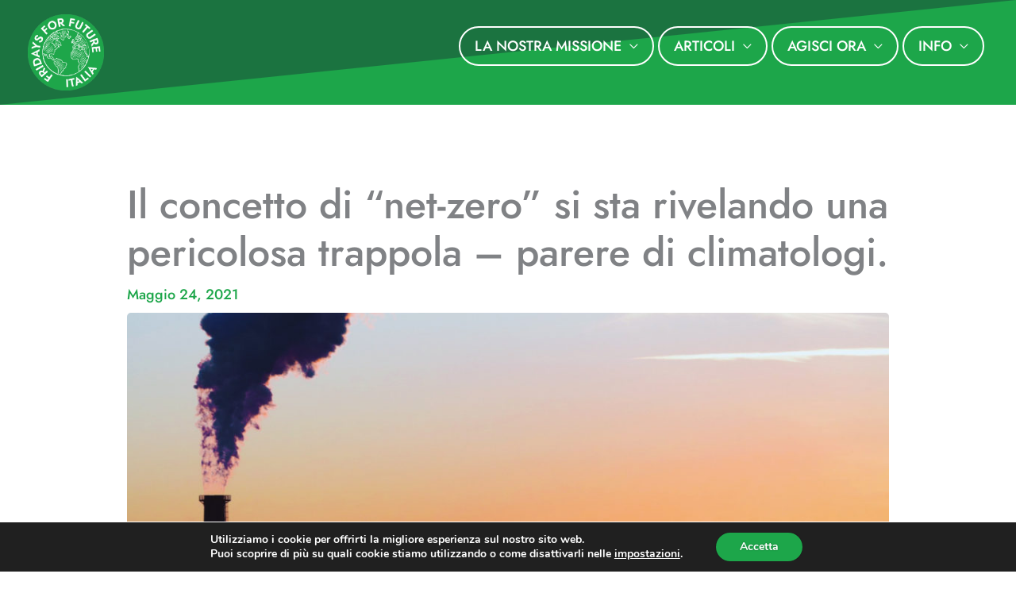

--- FILE ---
content_type: text/html; charset=UTF-8
request_url: https://fridaysforfutureitalia.it/il-concetto-di-net-zero-si-sta-rivelando-una-pericolosa-trappola-parere-di-climatologi/?fbclid=IwAR2cnZ3C15ZTIWM6xzOB9Mvcwq4OYFvXdzusmzGYssDsn7ZDjcQCX13fiJk
body_size: 40428
content:
<!DOCTYPE html>
<html dir="ltr" lang="it-IT" prefix="og: https://ogp.me/ns#">
<head>
<meta charset="UTF-8">
<meta name="viewport" content="width=device-width, initial-scale=1">
<title>Il concetto di “net-zero” si sta rivelando una pericolosa trappola – parere di climatologi. | Fridays For Future Italia</title>
<link rel="preload" href="https://fridaysforfutureitalia.it/wp-content/astra-local-fonts/jost/92zPtBhPNqw79Ij1E865zBUv7myRJTVBNIg.woff2" as="font" type="font/woff2" crossorigin>	<style>img:is([sizes="auto" i], [sizes^="auto," i]) { contain-intrinsic-size: 3000px 1500px }</style>
	
		<!-- All in One SEO 4.9.0 - aioseo.com -->
	<meta name="robots" content="max-image-preview:large" />
	<meta name="author" content="Mirco"/>
	<link rel="canonical" href="https://fridaysforfutureitalia.it/il-concetto-di-net-zero-si-sta-rivelando-una-pericolosa-trappola-parere-di-climatologi/" />
	<meta name="generator" content="All in One SEO (AIOSEO) 4.9.0" />
		<meta property="og:locale" content="it_IT" />
		<meta property="og:site_name" content="Fridays For Future Italia" />
		<meta property="og:type" content="article" />
		<meta property="og:title" content="Il concetto di “net-zero” si sta rivelando una pericolosa trappola – parere di climatologi. | Fridays For Future Italia" />
		<meta property="og:url" content="https://fridaysforfutureitalia.it/il-concetto-di-net-zero-si-sta-rivelando-una-pericolosa-trappola-parere-di-climatologi/" />
		<meta property="og:image" content="https://fridaysforfutureitalia.it/wp-content/uploads/2021/05/fffi_white_smoke.jpeg" />
		<meta property="og:image:secure_url" content="https://fridaysforfutureitalia.it/wp-content/uploads/2021/05/fffi_white_smoke.jpeg" />
		<meta property="og:image:width" content="1280" />
		<meta property="og:image:height" content="675" />
		<meta property="article:published_time" content="2021-05-24T16:58:25+00:00" />
		<meta property="article:modified_time" content="2021-08-18T18:35:08+00:00" />
		<meta name="twitter:card" content="summary_large_image" />
		<meta name="twitter:site" content="@fffitalia" />
		<meta name="twitter:title" content="Il concetto di “net-zero” si sta rivelando una pericolosa trappola – parere di climatologi. | Fridays For Future Italia" />
		<meta name="twitter:image" content="https://fridaysforfutureitalia.it/wp-content/uploads/2021/05/fffi_white_smoke.jpeg" />
		<script type="application/ld+json" class="aioseo-schema">
			{"@context":"https:\/\/schema.org","@graph":[{"@type":"Article","@id":"https:\/\/fridaysforfutureitalia.it\/il-concetto-di-net-zero-si-sta-rivelando-una-pericolosa-trappola-parere-di-climatologi\/#article","name":"Il concetto di \u201cnet-zero\u201d si sta rivelando una pericolosa trappola \u2013 parere di climatologi. | Fridays For Future Italia","headline":"Il concetto di \u201cnet-zero\u201d si sta rivelando una pericolosa trappola &#8211; parere di climatologi.","author":{"@id":"https:\/\/fridaysforfutureitalia.it\/author\/mirconti\/#author"},"publisher":{"@id":"https:\/\/fridaysforfutureitalia.it\/#organization"},"image":{"@type":"ImageObject","url":"https:\/\/fridaysforfutureitalia.it\/wp-content\/uploads\/2021\/05\/fffi_white_smoke.jpeg","width":1280,"height":675},"datePublished":"2021-05-24T16:58:25+02:00","dateModified":"2021-08-18T18:35:08+02:00","inLanguage":"it-IT","mainEntityOfPage":{"@id":"https:\/\/fridaysforfutureitalia.it\/il-concetto-di-net-zero-si-sta-rivelando-una-pericolosa-trappola-parere-di-climatologi\/#webpage"},"isPartOf":{"@id":"https:\/\/fridaysforfutureitalia.it\/il-concetto-di-net-zero-si-sta-rivelando-una-pericolosa-trappola-parere-di-climatologi\/#webpage"},"articleSection":"Pubblicazioni"},{"@type":"BreadcrumbList","@id":"https:\/\/fridaysforfutureitalia.it\/il-concetto-di-net-zero-si-sta-rivelando-una-pericolosa-trappola-parere-di-climatologi\/#breadcrumblist","itemListElement":[{"@type":"ListItem","@id":"https:\/\/fridaysforfutureitalia.it#listItem","position":1,"name":"Home","item":"https:\/\/fridaysforfutureitalia.it","nextItem":{"@type":"ListItem","@id":"https:\/\/fridaysforfutureitalia.it\/articoli\/pubblicazioni\/#listItem","name":"Pubblicazioni"}},{"@type":"ListItem","@id":"https:\/\/fridaysforfutureitalia.it\/articoli\/pubblicazioni\/#listItem","position":2,"name":"Pubblicazioni","item":"https:\/\/fridaysforfutureitalia.it\/articoli\/pubblicazioni\/","nextItem":{"@type":"ListItem","@id":"https:\/\/fridaysforfutureitalia.it\/il-concetto-di-net-zero-si-sta-rivelando-una-pericolosa-trappola-parere-di-climatologi\/#listItem","name":"Il concetto di \u201cnet-zero\u201d si sta rivelando una pericolosa trappola &#8211; parere di climatologi."},"previousItem":{"@type":"ListItem","@id":"https:\/\/fridaysforfutureitalia.it#listItem","name":"Home"}},{"@type":"ListItem","@id":"https:\/\/fridaysforfutureitalia.it\/il-concetto-di-net-zero-si-sta-rivelando-una-pericolosa-trappola-parere-di-climatologi\/#listItem","position":3,"name":"Il concetto di \u201cnet-zero\u201d si sta rivelando una pericolosa trappola &#8211; parere di climatologi.","previousItem":{"@type":"ListItem","@id":"https:\/\/fridaysforfutureitalia.it\/articoli\/pubblicazioni\/#listItem","name":"Pubblicazioni"}}]},{"@type":"Organization","@id":"https:\/\/fridaysforfutureitalia.it\/#organization","name":"Fridays For Future Italia","description":"movimento globale per la giustizia climatica e ambientale","url":"https:\/\/fridaysforfutureitalia.it\/","logo":{"@type":"ImageObject","url":"https:\/\/fridaysforfutureitalia.it\/wp-content\/uploads\/2020\/05\/cropped-logofff-italia.png","@id":"https:\/\/fridaysforfutureitalia.it\/il-concetto-di-net-zero-si-sta-rivelando-una-pericolosa-trappola-parere-di-climatologi\/#organizationLogo","width":512,"height":512},"image":{"@id":"https:\/\/fridaysforfutureitalia.it\/il-concetto-di-net-zero-si-sta-rivelando-una-pericolosa-trappola-parere-di-climatologi\/#organizationLogo"}},{"@type":"Person","@id":"https:\/\/fridaysforfutureitalia.it\/author\/mirconti\/#author","url":"https:\/\/fridaysforfutureitalia.it\/author\/mirconti\/","name":"Mirco","image":{"@type":"ImageObject","@id":"https:\/\/fridaysforfutureitalia.it\/il-concetto-di-net-zero-si-sta-rivelando-una-pericolosa-trappola-parere-di-climatologi\/#authorImage","url":"https:\/\/secure.gravatar.com\/avatar\/7720a51313aa56e21dad20639543457d79ccf2dadb7ff72fa6d24ba4bda232e4?s=96&d=mm&r=g","width":96,"height":96,"caption":"Mirco"}},{"@type":"WebPage","@id":"https:\/\/fridaysforfutureitalia.it\/il-concetto-di-net-zero-si-sta-rivelando-una-pericolosa-trappola-parere-di-climatologi\/#webpage","url":"https:\/\/fridaysforfutureitalia.it\/il-concetto-di-net-zero-si-sta-rivelando-una-pericolosa-trappola-parere-di-climatologi\/","name":"Il concetto di \u201cnet-zero\u201d si sta rivelando una pericolosa trappola \u2013 parere di climatologi. | Fridays For Future Italia","inLanguage":"it-IT","isPartOf":{"@id":"https:\/\/fridaysforfutureitalia.it\/#website"},"breadcrumb":{"@id":"https:\/\/fridaysforfutureitalia.it\/il-concetto-di-net-zero-si-sta-rivelando-una-pericolosa-trappola-parere-di-climatologi\/#breadcrumblist"},"author":{"@id":"https:\/\/fridaysforfutureitalia.it\/author\/mirconti\/#author"},"creator":{"@id":"https:\/\/fridaysforfutureitalia.it\/author\/mirconti\/#author"},"image":{"@type":"ImageObject","url":"https:\/\/fridaysforfutureitalia.it\/wp-content\/uploads\/2021\/05\/fffi_white_smoke.jpeg","@id":"https:\/\/fridaysforfutureitalia.it\/il-concetto-di-net-zero-si-sta-rivelando-una-pericolosa-trappola-parere-di-climatologi\/#mainImage","width":1280,"height":675},"primaryImageOfPage":{"@id":"https:\/\/fridaysforfutureitalia.it\/il-concetto-di-net-zero-si-sta-rivelando-una-pericolosa-trappola-parere-di-climatologi\/#mainImage"},"datePublished":"2021-05-24T16:58:25+02:00","dateModified":"2021-08-18T18:35:08+02:00"},{"@type":"WebSite","@id":"https:\/\/fridaysforfutureitalia.it\/#website","url":"https:\/\/fridaysforfutureitalia.it\/","name":"Fridays For Future Italia","alternateName":"FFF Italia","description":"movimento globale per la giustizia climatica e ambientale","inLanguage":"it-IT","publisher":{"@id":"https:\/\/fridaysforfutureitalia.it\/#organization"}}]}
		</script>
		<!-- All in One SEO -->

<link rel='dns-prefetch' href='//static.addtoany.com' />
<link rel='dns-prefetch' href='//fonts.googleapis.com' />
<link rel="alternate" type="application/rss+xml" title="Fridays For Future Italia &raquo; Feed" href="https://fridaysforfutureitalia.it/feed/" />
<link rel="alternate" type="application/rss+xml" title="Fridays For Future Italia &raquo; Feed dei commenti" href="https://fridaysforfutureitalia.it/comments/feed/" />
<link rel='stylesheet' id='mci-footnotes-no-tooltips-pagelayout-none-css' href='https://fridaysforfutureitalia.it/wp-content/plugins/footnotes/css/footnotes-nottbrpl0.min.css?ver=2.7.3' media='all' />
<link rel='stylesheet' id='astra-theme-css-css' href='https://fridaysforfutureitalia.it/wp-content/themes/astra/assets/css/minified/style.min.css?ver=4.11.15' media='all' />
<style id='astra-theme-css-inline-css'>
.ast-no-sidebar .entry-content .alignfull {margin-left: calc( -50vw + 50%);margin-right: calc( -50vw + 50%);max-width: 100vw;width: 100vw;}.ast-no-sidebar .entry-content .alignwide {margin-left: calc(-41vw + 50%);margin-right: calc(-41vw + 50%);max-width: unset;width: unset;}.ast-no-sidebar .entry-content .alignfull .alignfull,.ast-no-sidebar .entry-content .alignfull .alignwide,.ast-no-sidebar .entry-content .alignwide .alignfull,.ast-no-sidebar .entry-content .alignwide .alignwide,.ast-no-sidebar .entry-content .wp-block-column .alignfull,.ast-no-sidebar .entry-content .wp-block-column .alignwide{width: 100%;margin-left: auto;margin-right: auto;}.wp-block-gallery,.blocks-gallery-grid {margin: 0;}.wp-block-separator {max-width: 100px;}.wp-block-separator.is-style-wide,.wp-block-separator.is-style-dots {max-width: none;}.entry-content .has-2-columns .wp-block-column:first-child {padding-right: 10px;}.entry-content .has-2-columns .wp-block-column:last-child {padding-left: 10px;}@media (max-width: 782px) {.entry-content .wp-block-columns .wp-block-column {flex-basis: 100%;}.entry-content .has-2-columns .wp-block-column:first-child {padding-right: 0;}.entry-content .has-2-columns .wp-block-column:last-child {padding-left: 0;}}body .entry-content .wp-block-latest-posts {margin-left: 0;}body .entry-content .wp-block-latest-posts li {list-style: none;}.ast-no-sidebar .ast-container .entry-content .wp-block-latest-posts {margin-left: 0;}.ast-header-break-point .entry-content .alignwide {margin-left: auto;margin-right: auto;}.entry-content .blocks-gallery-item img {margin-bottom: auto;}.wp-block-pullquote {border-top: 4px solid #555d66;border-bottom: 4px solid #555d66;color: #40464d;}:root{--ast-post-nav-space:0;--ast-container-default-xlg-padding:6.67em;--ast-container-default-lg-padding:5.67em;--ast-container-default-slg-padding:4.34em;--ast-container-default-md-padding:3.34em;--ast-container-default-sm-padding:6.67em;--ast-container-default-xs-padding:2.4em;--ast-container-default-xxs-padding:1.4em;--ast-code-block-background:#EEEEEE;--ast-comment-inputs-background:#FAFAFA;--ast-normal-container-width:1200px;--ast-narrow-container-width:750px;--ast-blog-title-font-weight:normal;--ast-blog-meta-weight:inherit;--ast-global-color-primary:var(--ast-global-color-5);--ast-global-color-secondary:var(--ast-global-color-4);--ast-global-color-alternate-background:var(--ast-global-color-7);--ast-global-color-subtle-background:var(--ast-global-color-6);--ast-bg-style-guide:#F8FAFC;--ast-shadow-style-guide:0px 0px 4px 0 #00000057;--ast-global-dark-bg-style:#fff;--ast-global-dark-lfs:#fbfbfb;--ast-widget-bg-color:#fafafa;--ast-wc-container-head-bg-color:#fbfbfb;--ast-title-layout-bg:#eeeeee;--ast-search-border-color:#e7e7e7;--ast-lifter-hover-bg:#e6e6e6;--ast-gallery-block-color:#000;--srfm-color-input-label:var(--ast-global-color-2);}html{font-size:112.5%;}a,.page-title{color:#1da64a;}a:hover,a:focus{color:var(--ast-global-color-1);}body,button,input,select,textarea,.ast-button,.ast-custom-button{font-family:'Jost',sans-serif;font-weight:500;font-size:18px;font-size:1rem;line-height:var(--ast-body-line-height,1.65em);}blockquote{color:var(--ast-global-color-3);}.ast-site-identity .site-title a{color:var(--ast-global-color-2);}.site-title{font-size:35px;font-size:1.9444444444444rem;display:none;}header .custom-logo-link img{max-width:96px;width:96px;}.astra-logo-svg{width:96px;}.site-header .site-description{font-size:15px;font-size:0.83333333333333rem;display:none;}.entry-title{font-size:26px;font-size:1.4444444444444rem;}.archive .ast-article-post .ast-article-inner,.blog .ast-article-post .ast-article-inner,.archive .ast-article-post .ast-article-inner:hover,.blog .ast-article-post .ast-article-inner:hover{overflow:hidden;}h1,.entry-content :where(h1){font-size:40px;font-size:2.2222222222222rem;line-height:1.4em;}h2,.entry-content :where(h2){font-size:32px;font-size:1.7777777777778rem;line-height:1.3em;}h3,.entry-content :where(h3){font-size:26px;font-size:1.4444444444444rem;line-height:1.3em;}h4,.entry-content :where(h4){font-size:24px;font-size:1.3333333333333rem;line-height:1.2em;}h5,.entry-content :where(h5){font-size:20px;font-size:1.1111111111111rem;line-height:1.2em;}h6,.entry-content :where(h6){font-size:16px;font-size:0.88888888888889rem;line-height:1.25em;}::selection{background-color:#1da64a;color:#ffffff;}body,h1,h2,h3,h4,h5,h6,.entry-title a,.entry-content :where(h1,h2,h3,h4,h5,h6){color:var(--ast-global-color-3);}.tagcloud a:hover,.tagcloud a:focus,.tagcloud a.current-item{color:#ffffff;border-color:#1da64a;background-color:#1da64a;}input:focus,input[type="text"]:focus,input[type="email"]:focus,input[type="url"]:focus,input[type="password"]:focus,input[type="reset"]:focus,input[type="search"]:focus,textarea:focus{border-color:#1da64a;}input[type="radio"]:checked,input[type=reset],input[type="checkbox"]:checked,input[type="checkbox"]:hover:checked,input[type="checkbox"]:focus:checked,input[type=range]::-webkit-slider-thumb{border-color:#1da64a;background-color:#1da64a;box-shadow:none;}.site-footer a:hover + .post-count,.site-footer a:focus + .post-count{background:#1da64a;border-color:#1da64a;}.single .nav-links .nav-previous,.single .nav-links .nav-next{color:#1da64a;}.entry-meta,.entry-meta *{line-height:1.45;color:#1da64a;}.entry-meta a:not(.ast-button):hover,.entry-meta a:not(.ast-button):hover *,.entry-meta a:not(.ast-button):focus,.entry-meta a:not(.ast-button):focus *,.page-links > .page-link,.page-links .page-link:hover,.post-navigation a:hover{color:var(--ast-global-color-1);}#cat option,.secondary .calendar_wrap thead a,.secondary .calendar_wrap thead a:visited{color:#1da64a;}.secondary .calendar_wrap #today,.ast-progress-val span{background:#1da64a;}.secondary a:hover + .post-count,.secondary a:focus + .post-count{background:#1da64a;border-color:#1da64a;}.calendar_wrap #today > a{color:#ffffff;}.page-links .page-link,.single .post-navigation a{color:#1da64a;}.ast-search-menu-icon .search-form button.search-submit{padding:0 4px;}.ast-search-menu-icon form.search-form{padding-right:0;}.ast-header-search .ast-search-menu-icon.ast-dropdown-active .search-form,.ast-header-search .ast-search-menu-icon.ast-dropdown-active .search-field:focus{transition:all 0.2s;}.search-form input.search-field:focus{outline:none;}.widget-title,.widget .wp-block-heading{font-size:25px;font-size:1.3888888888889rem;color:var(--ast-global-color-3);}.ast-search-menu-icon.slide-search a:focus-visible:focus-visible,.astra-search-icon:focus-visible,#close:focus-visible,a:focus-visible,.ast-menu-toggle:focus-visible,.site .skip-link:focus-visible,.wp-block-loginout input:focus-visible,.wp-block-search.wp-block-search__button-inside .wp-block-search__inside-wrapper,.ast-header-navigation-arrow:focus-visible,.ast-orders-table__row .ast-orders-table__cell:focus-visible,a#ast-apply-coupon:focus-visible,#ast-apply-coupon:focus-visible,#close:focus-visible,.button.search-submit:focus-visible,#search_submit:focus,.normal-search:focus-visible,.ast-header-account-wrap:focus-visible,.astra-cart-drawer-close:focus,.ast-single-variation:focus,.ast-button:focus{outline-style:dotted;outline-color:inherit;outline-width:thin;}input:focus,input[type="text"]:focus,input[type="email"]:focus,input[type="url"]:focus,input[type="password"]:focus,input[type="reset"]:focus,input[type="search"]:focus,input[type="number"]:focus,textarea:focus,.wp-block-search__input:focus,[data-section="section-header-mobile-trigger"] .ast-button-wrap .ast-mobile-menu-trigger-minimal:focus,.ast-mobile-popup-drawer.active .menu-toggle-close:focus,#ast-scroll-top:focus,#coupon_code:focus,#ast-coupon-code:focus{border-style:dotted;border-color:inherit;border-width:thin;}input{outline:none;}.main-header-menu .menu-link,.ast-header-custom-item a{color:var(--ast-global-color-3);}.main-header-menu .menu-item:hover > .menu-link,.main-header-menu .menu-item:hover > .ast-menu-toggle,.main-header-menu .ast-masthead-custom-menu-items a:hover,.main-header-menu .menu-item.focus > .menu-link,.main-header-menu .menu-item.focus > .ast-menu-toggle,.main-header-menu .current-menu-item > .menu-link,.main-header-menu .current-menu-ancestor > .menu-link,.main-header-menu .current-menu-item > .ast-menu-toggle,.main-header-menu .current-menu-ancestor > .ast-menu-toggle{color:#1da64a;}.header-main-layout-3 .ast-main-header-bar-alignment{margin-right:auto;}.header-main-layout-2 .site-header-section-left .ast-site-identity{text-align:left;}.ast-logo-title-inline .site-logo-img{padding-right:1em;}.site-logo-img img{ transition:all 0.2s linear;}body .ast-oembed-container *{position:absolute;top:0;width:100%;height:100%;left:0;}body .wp-block-embed-pocket-casts .ast-oembed-container *{position:unset;}.ast-header-break-point .ast-mobile-menu-buttons-minimal.menu-toggle{background:transparent;color:#ffffff;}.ast-header-break-point .ast-mobile-menu-buttons-outline.menu-toggle{background:transparent;border:1px solid #ffffff;color:#ffffff;}.ast-header-break-point .ast-mobile-menu-buttons-fill.menu-toggle{background:#ffffff;color:#000000;}.ast-single-post-featured-section + article {margin-top: 2em;}.site-content .ast-single-post-featured-section img {width: 100%;overflow: hidden;object-fit: cover;}.site > .ast-single-related-posts-container {margin-top: 0;}@media (min-width: 922px) {.ast-desktop .ast-container--narrow {max-width: var(--ast-narrow-container-width);margin: 0 auto;}}.ast-small-footer > .ast-footer-overlay{background-color:#1da64a;;}.footer-adv .footer-adv-overlay{border-top-style:solid;border-top-color:#7a7a7a;}@media( max-width: 420px ) {.single .nav-links .nav-previous,.single .nav-links .nav-next {width: 100%;text-align: center;}}.wp-block-buttons.aligncenter{justify-content:center;}@media (min-width:1200px){.ast-separate-container.ast-right-sidebar .entry-content .wp-block-image.alignfull,.ast-separate-container.ast-left-sidebar .entry-content .wp-block-image.alignfull,.ast-separate-container.ast-right-sidebar .entry-content .wp-block-cover.alignfull,.ast-separate-container.ast-left-sidebar .entry-content .wp-block-cover.alignfull{margin-left:-6.67em;margin-right:-6.67em;max-width:unset;width:unset;}.ast-separate-container.ast-right-sidebar .entry-content .wp-block-image.alignwide,.ast-separate-container.ast-left-sidebar .entry-content .wp-block-image.alignwide,.ast-separate-container.ast-right-sidebar .entry-content .wp-block-cover.alignwide,.ast-separate-container.ast-left-sidebar .entry-content .wp-block-cover.alignwide{margin-left:-20px;margin-right:-20px;max-width:unset;width:unset;}}@media (min-width:1200px){.wp-block-group .has-background{padding:20px;}}.wp-block-image.aligncenter{margin-left:auto;margin-right:auto;}.wp-block-table.aligncenter{margin-left:auto;margin-right:auto;}.wp-block-buttons .wp-block-button.is-style-outline .wp-block-button__link.wp-element-button,.ast-outline-button,.wp-block-uagb-buttons-child .uagb-buttons-repeater.ast-outline-button{border-color:#1da64a;border-top-width:2px;border-right-width:2px;border-bottom-width:2px;border-left-width:2px;font-family:inherit;font-weight:inherit;line-height:1em;border-top-left-radius:5px;border-top-right-radius:5px;border-bottom-right-radius:5px;border-bottom-left-radius:5px;}.wp-block-button .wp-block-button__link.wp-element-button.is-style-outline:not(.has-background),.wp-block-button.is-style-outline>.wp-block-button__link.wp-element-button:not(.has-background),.ast-outline-button{background-color:#1da64a;}.entry-content[data-ast-blocks-layout] > figure{margin-bottom:1em;}@media (max-width:921px){.ast-left-sidebar #content > .ast-container{display:flex;flex-direction:column-reverse;width:100%;}.ast-separate-container .ast-article-post,.ast-separate-container .ast-article-single{padding:1.5em 2.14em;}.ast-author-box img.avatar{margin:20px 0 0 0;}}@media (min-width:922px){.ast-separate-container.ast-right-sidebar #primary,.ast-separate-container.ast-left-sidebar #primary{border:0;}.search-no-results.ast-separate-container #primary{margin-bottom:4em;}}.elementor-widget-button .elementor-button{border-style:solid;text-decoration:none;border-top-width:0;border-right-width:0;border-left-width:0;border-bottom-width:0;}body .elementor-button.elementor-size-sm,body .elementor-button.elementor-size-xs,body .elementor-button.elementor-size-md,body .elementor-button.elementor-size-lg,body .elementor-button.elementor-size-xl,body .elementor-button{border-top-left-radius:5px;border-top-right-radius:5px;border-bottom-right-radius:5px;border-bottom-left-radius:5px;padding-top:15px;padding-right:30px;padding-bottom:15px;padding-left:30px;}.wp-block-button .wp-block-button__link{color:#ffffff;}.elementor-widget-button .elementor-button{line-height:1em;}.wp-block-button .wp-block-button__link:hover,.wp-block-button .wp-block-button__link:focus{color:#ffffff;background-color:var(--ast-global-color-1);border-color:var(--ast-global-color-1);}.elementor-widget-heading h1.elementor-heading-title{line-height:1.4em;}.elementor-widget-heading h2.elementor-heading-title{line-height:1.3em;}.elementor-widget-heading h3.elementor-heading-title{line-height:1.3em;}.elementor-widget-heading h4.elementor-heading-title{line-height:1.2em;}.elementor-widget-heading h5.elementor-heading-title{line-height:1.2em;}.elementor-widget-heading h6.elementor-heading-title{line-height:1.25em;}.wp-block-button .wp-block-button__link{border-top-width:0;border-right-width:0;border-left-width:0;border-bottom-width:0;border-color:#1da64a;background-color:#1da64a;color:#ffffff;font-family:inherit;font-weight:inherit;line-height:1em;border-top-left-radius:5px;border-top-right-radius:5px;border-bottom-right-radius:5px;border-bottom-left-radius:5px;padding-top:15px;padding-right:30px;padding-bottom:15px;padding-left:30px;}.menu-toggle,button,.ast-button,.ast-custom-button,.button,input#submit,input[type="button"],input[type="submit"],input[type="reset"]{border-style:solid;border-top-width:0;border-right-width:0;border-left-width:0;border-bottom-width:0;color:#ffffff;border-color:#1da64a;background-color:#1da64a;padding-top:15px;padding-right:30px;padding-bottom:15px;padding-left:30px;font-family:inherit;font-weight:inherit;line-height:1em;border-top-left-radius:5px;border-top-right-radius:5px;border-bottom-right-radius:5px;border-bottom-left-radius:5px;}button:focus,.menu-toggle:hover,button:hover,.ast-button:hover,.ast-custom-button:hover .button:hover,.ast-custom-button:hover ,input[type=reset]:hover,input[type=reset]:focus,input#submit:hover,input#submit:focus,input[type="button"]:hover,input[type="button"]:focus,input[type="submit"]:hover,input[type="submit"]:focus{color:#ffffff;background-color:var(--ast-global-color-1);border-color:var(--ast-global-color-1);}@media (max-width:921px){.ast-mobile-header-stack .main-header-bar .ast-search-menu-icon{display:inline-block;}.ast-header-break-point.ast-header-custom-item-outside .ast-mobile-header-stack .main-header-bar .ast-search-icon{margin:0;}.ast-comment-avatar-wrap img{max-width:2.5em;}.ast-comment-meta{padding:0 1.8888em 1.3333em;}.ast-separate-container .ast-comment-list li.depth-1{padding:1.5em 2.14em;}.ast-separate-container .comment-respond{padding:2em 2.14em;}}@media (min-width:544px){.ast-container{max-width:100%;}}@media (max-width:544px){.ast-separate-container .ast-article-post,.ast-separate-container .ast-article-single,.ast-separate-container .comments-title,.ast-separate-container .ast-archive-description{padding:1.5em 1em;}.ast-separate-container #content .ast-container{padding-left:0.54em;padding-right:0.54em;}.ast-separate-container .ast-comment-list .bypostauthor{padding:.5em;}.ast-search-menu-icon.ast-dropdown-active .search-field{width:170px;}.site-branding img,.site-header .site-logo-img .custom-logo-link img{max-width:100%;}} #ast-mobile-header .ast-site-header-cart-li a{pointer-events:none;}body,.ast-separate-container{background-color:#ffffff;background-image:none;}.ast-no-sidebar.ast-separate-container .entry-content .alignfull {margin-left: -6.67em;margin-right: -6.67em;width: auto;}@media (max-width: 1200px) {.ast-no-sidebar.ast-separate-container .entry-content .alignfull {margin-left: -2.4em;margin-right: -2.4em;}}@media (max-width: 768px) {.ast-no-sidebar.ast-separate-container .entry-content .alignfull {margin-left: -2.14em;margin-right: -2.14em;}}@media (max-width: 544px) {.ast-no-sidebar.ast-separate-container .entry-content .alignfull {margin-left: -1em;margin-right: -1em;}}.ast-no-sidebar.ast-separate-container .entry-content .alignwide {margin-left: -20px;margin-right: -20px;}.ast-no-sidebar.ast-separate-container .entry-content .wp-block-column .alignfull,.ast-no-sidebar.ast-separate-container .entry-content .wp-block-column .alignwide {margin-left: auto;margin-right: auto;width: 100%;}@media (max-width:921px){.site-title{display:none;}.site-header .site-description{display:none;}h1,.entry-content :where(h1){font-size:30px;}h2,.entry-content :where(h2){font-size:25px;}h3,.entry-content :where(h3){font-size:20px;}}@media (max-width:544px){.site-title{display:none;}.site-header .site-description{display:none;}h1,.entry-content :where(h1){font-size:30px;}h2,.entry-content :where(h2){font-size:25px;}h3,.entry-content :where(h3){font-size:20px;}}@media (max-width:921px){html{font-size:102.6%;}}@media (max-width:544px){html{font-size:102.6%;}}@media (min-width:922px){.ast-container{max-width:1240px;}}@font-face {font-family: "Astra";src: url(https://fridaysforfutureitalia.it/wp-content/themes/astra/assets/fonts/astra.woff) format("woff"),url(https://fridaysforfutureitalia.it/wp-content/themes/astra/assets/fonts/astra.ttf) format("truetype"),url(https://fridaysforfutureitalia.it/wp-content/themes/astra/assets/fonts/astra.svg#astra) format("svg");font-weight: normal;font-style: normal;font-display: fallback;}@media (max-width:921px) {.main-header-bar .main-header-bar-navigation{display:none;}}.ast-desktop .main-header-menu.submenu-with-border .sub-menu,.ast-desktop .main-header-menu.submenu-with-border .astra-full-megamenu-wrapper{border-color:#1da64a;}.ast-desktop .main-header-menu.submenu-with-border .sub-menu{border-style:solid;}.ast-desktop .main-header-menu.submenu-with-border .sub-menu .sub-menu{top:-0px;}.ast-desktop .main-header-menu.submenu-with-border .sub-menu .menu-link,.ast-desktop .main-header-menu.submenu-with-border .children .menu-link{border-bottom-width:0px;border-style:solid;border-color:#81d742;}@media (min-width:922px){.main-header-menu .sub-menu .menu-item.ast-left-align-sub-menu:hover > .sub-menu,.main-header-menu .sub-menu .menu-item.ast-left-align-sub-menu.focus > .sub-menu{margin-left:-0px;}}.ast-small-footer{border-top-style:solid;border-top-width:1px;}.ast-small-footer-wrap{text-align:center;}.site .comments-area{padding-bottom:3em;}.ast-header-break-point.ast-header-custom-item-inside .main-header-bar .main-header-bar-navigation .ast-search-icon {display: none;}.ast-header-break-point.ast-header-custom-item-inside .main-header-bar .ast-search-menu-icon .search-form {padding: 0;display: block;overflow: hidden;}.ast-header-break-point .ast-header-custom-item .widget:last-child {margin-bottom: 1em;}.ast-header-custom-item .widget {margin: 0.5em;display: inline-block;vertical-align: middle;}.ast-header-custom-item .widget p {margin-bottom: 0;}.ast-header-custom-item .widget li {width: auto;}.ast-header-custom-item-inside .button-custom-menu-item .menu-link {display: none;}.ast-header-custom-item-inside.ast-header-break-point .button-custom-menu-item .ast-custom-button-link {display: none;}.ast-header-custom-item-inside.ast-header-break-point .button-custom-menu-item .menu-link {display: block;}.ast-header-break-point.ast-header-custom-item-outside .main-header-bar .ast-search-icon {margin-right: 1em;}.ast-header-break-point.ast-header-custom-item-inside .main-header-bar .ast-search-menu-icon .search-field,.ast-header-break-point.ast-header-custom-item-inside .main-header-bar .ast-search-menu-icon.ast-inline-search .search-field {width: 100%;padding-right: 5.5em;}.ast-header-break-point.ast-header-custom-item-inside .main-header-bar .ast-search-menu-icon .search-submit {display: block;position: absolute;height: 100%;top: 0;right: 0;padding: 0 1em;border-radius: 0;}.ast-header-break-point .ast-header-custom-item .ast-masthead-custom-menu-items {padding-left: 20px;padding-right: 20px;margin-bottom: 1em;margin-top: 1em;}.ast-header-custom-item-inside.ast-header-break-point .button-custom-menu-item {padding-left: 0;padding-right: 0;margin-top: 0;margin-bottom: 0;}.astra-icon-down_arrow::after {content: "\e900";font-family: Astra;}.astra-icon-close::after {content: "\e5cd";font-family: Astra;}.astra-icon-drag_handle::after {content: "\e25d";font-family: Astra;}.astra-icon-format_align_justify::after {content: "\e235";font-family: Astra;}.astra-icon-menu::after {content: "\e5d2";font-family: Astra;}.astra-icon-reorder::after {content: "\e8fe";font-family: Astra;}.astra-icon-search::after {content: "\e8b6";font-family: Astra;}.astra-icon-zoom_in::after {content: "\e56b";font-family: Astra;}.astra-icon-check-circle::after {content: "\e901";font-family: Astra;}.astra-icon-shopping-cart::after {content: "\f07a";font-family: Astra;}.astra-icon-shopping-bag::after {content: "\f290";font-family: Astra;}.astra-icon-shopping-basket::after {content: "\f291";font-family: Astra;}.astra-icon-circle-o::after {content: "\e903";font-family: Astra;}.astra-icon-certificate::after {content: "\e902";font-family: Astra;}blockquote {padding: 1.2em;}:root .has-ast-global-color-0-color{color:var(--ast-global-color-0);}:root .has-ast-global-color-0-background-color{background-color:var(--ast-global-color-0);}:root .wp-block-button .has-ast-global-color-0-color{color:var(--ast-global-color-0);}:root .wp-block-button .has-ast-global-color-0-background-color{background-color:var(--ast-global-color-0);}:root .has-ast-global-color-1-color{color:var(--ast-global-color-1);}:root .has-ast-global-color-1-background-color{background-color:var(--ast-global-color-1);}:root .wp-block-button .has-ast-global-color-1-color{color:var(--ast-global-color-1);}:root .wp-block-button .has-ast-global-color-1-background-color{background-color:var(--ast-global-color-1);}:root .has-ast-global-color-2-color{color:var(--ast-global-color-2);}:root .has-ast-global-color-2-background-color{background-color:var(--ast-global-color-2);}:root .wp-block-button .has-ast-global-color-2-color{color:var(--ast-global-color-2);}:root .wp-block-button .has-ast-global-color-2-background-color{background-color:var(--ast-global-color-2);}:root .has-ast-global-color-3-color{color:var(--ast-global-color-3);}:root .has-ast-global-color-3-background-color{background-color:var(--ast-global-color-3);}:root .wp-block-button .has-ast-global-color-3-color{color:var(--ast-global-color-3);}:root .wp-block-button .has-ast-global-color-3-background-color{background-color:var(--ast-global-color-3);}:root .has-ast-global-color-4-color{color:var(--ast-global-color-4);}:root .has-ast-global-color-4-background-color{background-color:var(--ast-global-color-4);}:root .wp-block-button .has-ast-global-color-4-color{color:var(--ast-global-color-4);}:root .wp-block-button .has-ast-global-color-4-background-color{background-color:var(--ast-global-color-4);}:root .has-ast-global-color-5-color{color:var(--ast-global-color-5);}:root .has-ast-global-color-5-background-color{background-color:var(--ast-global-color-5);}:root .wp-block-button .has-ast-global-color-5-color{color:var(--ast-global-color-5);}:root .wp-block-button .has-ast-global-color-5-background-color{background-color:var(--ast-global-color-5);}:root .has-ast-global-color-6-color{color:var(--ast-global-color-6);}:root .has-ast-global-color-6-background-color{background-color:var(--ast-global-color-6);}:root .wp-block-button .has-ast-global-color-6-color{color:var(--ast-global-color-6);}:root .wp-block-button .has-ast-global-color-6-background-color{background-color:var(--ast-global-color-6);}:root .has-ast-global-color-7-color{color:var(--ast-global-color-7);}:root .has-ast-global-color-7-background-color{background-color:var(--ast-global-color-7);}:root .wp-block-button .has-ast-global-color-7-color{color:var(--ast-global-color-7);}:root .wp-block-button .has-ast-global-color-7-background-color{background-color:var(--ast-global-color-7);}:root .has-ast-global-color-8-color{color:var(--ast-global-color-8);}:root .has-ast-global-color-8-background-color{background-color:var(--ast-global-color-8);}:root .wp-block-button .has-ast-global-color-8-color{color:var(--ast-global-color-8);}:root .wp-block-button .has-ast-global-color-8-background-color{background-color:var(--ast-global-color-8);}:root{--ast-global-color-0:#0170B9;--ast-global-color-1:#3a3a3a;--ast-global-color-2:#3a3a3a;--ast-global-color-3:#4B4F58;--ast-global-color-4:#F5F5F5;--ast-global-color-5:#FFFFFF;--ast-global-color-6:#E5E5E5;--ast-global-color-7:#424242;--ast-global-color-8:#000000;}:root {--ast-border-color : #dddddd;}#masthead .ast-container,.ast-header-breadcrumb .ast-container{max-width:100%;padding-left:35px;padding-right:35px;}@media (max-width:921px){#masthead .ast-container,.ast-header-breadcrumb .ast-container{padding-left:20px;padding-right:20px;}}.ast-header-break-point.ast-header-custom-item-inside .main-header-bar .main-header-bar-navigation .ast-search-icon {display: none;}.ast-header-break-point.ast-header-custom-item-inside .main-header-bar .ast-search-menu-icon .search-form {padding: 0;display: block;overflow: hidden;}.ast-header-break-point .ast-header-custom-item .widget:last-child {margin-bottom: 1em;}.ast-header-custom-item .widget {margin: 0.5em;display: inline-block;vertical-align: middle;}.ast-header-custom-item .widget p {margin-bottom: 0;}.ast-header-custom-item .widget li {width: auto;}.ast-header-custom-item-inside .button-custom-menu-item .menu-link {display: none;}.ast-header-custom-item-inside.ast-header-break-point .button-custom-menu-item .ast-custom-button-link {display: none;}.ast-header-custom-item-inside.ast-header-break-point .button-custom-menu-item .menu-link {display: block;}.ast-header-break-point.ast-header-custom-item-outside .main-header-bar .ast-search-icon {margin-right: 1em;}.ast-header-break-point.ast-header-custom-item-inside .main-header-bar .ast-search-menu-icon .search-field,.ast-header-break-point.ast-header-custom-item-inside .main-header-bar .ast-search-menu-icon.ast-inline-search .search-field {width: 100%;padding-right: 5.5em;}.ast-header-break-point.ast-header-custom-item-inside .main-header-bar .ast-search-menu-icon .search-submit {display: block;position: absolute;height: 100%;top: 0;right: 0;padding: 0 1em;border-radius: 0;}.ast-header-break-point .ast-header-custom-item .ast-masthead-custom-menu-items {padding-left: 20px;padding-right: 20px;margin-bottom: 1em;margin-top: 1em;}.ast-header-custom-item-inside.ast-header-break-point .button-custom-menu-item {padding-left: 0;padding-right: 0;margin-top: 0;margin-bottom: 0;}.astra-icon-down_arrow::after {content: "\e900";font-family: Astra;}.astra-icon-close::after {content: "\e5cd";font-family: Astra;}.astra-icon-drag_handle::after {content: "\e25d";font-family: Astra;}.astra-icon-format_align_justify::after {content: "\e235";font-family: Astra;}.astra-icon-menu::after {content: "\e5d2";font-family: Astra;}.astra-icon-reorder::after {content: "\e8fe";font-family: Astra;}.astra-icon-search::after {content: "\e8b6";font-family: Astra;}.astra-icon-zoom_in::after {content: "\e56b";font-family: Astra;}.astra-icon-check-circle::after {content: "\e901";font-family: Astra;}.astra-icon-shopping-cart::after {content: "\f07a";font-family: Astra;}.astra-icon-shopping-bag::after {content: "\f290";font-family: Astra;}.astra-icon-shopping-basket::after {content: "\f291";font-family: Astra;}.astra-icon-circle-o::after {content: "\e903";font-family: Astra;}.astra-icon-certificate::after {content: "\e902";font-family: Astra;}blockquote {padding: 1.2em;}:root .has-ast-global-color-0-color{color:var(--ast-global-color-0);}:root .has-ast-global-color-0-background-color{background-color:var(--ast-global-color-0);}:root .wp-block-button .has-ast-global-color-0-color{color:var(--ast-global-color-0);}:root .wp-block-button .has-ast-global-color-0-background-color{background-color:var(--ast-global-color-0);}:root .has-ast-global-color-1-color{color:var(--ast-global-color-1);}:root .has-ast-global-color-1-background-color{background-color:var(--ast-global-color-1);}:root .wp-block-button .has-ast-global-color-1-color{color:var(--ast-global-color-1);}:root .wp-block-button .has-ast-global-color-1-background-color{background-color:var(--ast-global-color-1);}:root .has-ast-global-color-2-color{color:var(--ast-global-color-2);}:root .has-ast-global-color-2-background-color{background-color:var(--ast-global-color-2);}:root .wp-block-button .has-ast-global-color-2-color{color:var(--ast-global-color-2);}:root .wp-block-button .has-ast-global-color-2-background-color{background-color:var(--ast-global-color-2);}:root .has-ast-global-color-3-color{color:var(--ast-global-color-3);}:root .has-ast-global-color-3-background-color{background-color:var(--ast-global-color-3);}:root .wp-block-button .has-ast-global-color-3-color{color:var(--ast-global-color-3);}:root .wp-block-button .has-ast-global-color-3-background-color{background-color:var(--ast-global-color-3);}:root .has-ast-global-color-4-color{color:var(--ast-global-color-4);}:root .has-ast-global-color-4-background-color{background-color:var(--ast-global-color-4);}:root .wp-block-button .has-ast-global-color-4-color{color:var(--ast-global-color-4);}:root .wp-block-button .has-ast-global-color-4-background-color{background-color:var(--ast-global-color-4);}:root .has-ast-global-color-5-color{color:var(--ast-global-color-5);}:root .has-ast-global-color-5-background-color{background-color:var(--ast-global-color-5);}:root .wp-block-button .has-ast-global-color-5-color{color:var(--ast-global-color-5);}:root .wp-block-button .has-ast-global-color-5-background-color{background-color:var(--ast-global-color-5);}:root .has-ast-global-color-6-color{color:var(--ast-global-color-6);}:root .has-ast-global-color-6-background-color{background-color:var(--ast-global-color-6);}:root .wp-block-button .has-ast-global-color-6-color{color:var(--ast-global-color-6);}:root .wp-block-button .has-ast-global-color-6-background-color{background-color:var(--ast-global-color-6);}:root .has-ast-global-color-7-color{color:var(--ast-global-color-7);}:root .has-ast-global-color-7-background-color{background-color:var(--ast-global-color-7);}:root .wp-block-button .has-ast-global-color-7-color{color:var(--ast-global-color-7);}:root .wp-block-button .has-ast-global-color-7-background-color{background-color:var(--ast-global-color-7);}:root .has-ast-global-color-8-color{color:var(--ast-global-color-8);}:root .has-ast-global-color-8-background-color{background-color:var(--ast-global-color-8);}:root .wp-block-button .has-ast-global-color-8-color{color:var(--ast-global-color-8);}:root .wp-block-button .has-ast-global-color-8-background-color{background-color:var(--ast-global-color-8);}:root{--ast-global-color-0:#0170B9;--ast-global-color-1:#3a3a3a;--ast-global-color-2:#3a3a3a;--ast-global-color-3:#4B4F58;--ast-global-color-4:#F5F5F5;--ast-global-color-5:#FFFFFF;--ast-global-color-6:#E5E5E5;--ast-global-color-7:#424242;--ast-global-color-8:#000000;}:root {--ast-border-color : #dddddd;}#masthead .ast-container,.ast-header-breadcrumb .ast-container{max-width:100%;padding-left:35px;padding-right:35px;}@media (max-width:921px){#masthead .ast-container,.ast-header-breadcrumb .ast-container{padding-left:20px;padding-right:20px;}}.ast-single-entry-banner {-js-display: flex;display: flex;flex-direction: column;justify-content: center;text-align: center;position: relative;background: var(--ast-title-layout-bg);}.ast-single-entry-banner[data-banner-layout="layout-1"] {max-width: 1200px;background: inherit;padding: 20px 0;}.ast-single-entry-banner[data-banner-width-type="custom"] {margin: 0 auto;width: 100%;}.ast-single-entry-banner + .site-content .entry-header {margin-bottom: 0;}.site .ast-author-avatar {--ast-author-avatar-size: ;}a.ast-underline-text {text-decoration: underline;}.ast-container > .ast-terms-link {position: relative;display: block;}a.ast-button.ast-badge-tax {padding: 4px 8px;border-radius: 3px;font-size: inherit;}header.entry-header{text-align:left;}header.entry-header .entry-title{font-size:50px;font-size:2.7777777777778rem;}header.entry-header > *:not(:last-child){margin-bottom:10px;}@media (max-width:921px){header.entry-header{text-align:left;}}@media (max-width:544px){header.entry-header{text-align:left;}}.ast-archive-entry-banner {-js-display: flex;display: flex;flex-direction: column;justify-content: center;text-align: center;position: relative;background: var(--ast-title-layout-bg);}.ast-archive-entry-banner[data-banner-width-type="custom"] {margin: 0 auto;width: 100%;}.ast-archive-entry-banner[data-banner-layout="layout-1"] {background: inherit;padding: 20px 0;text-align: left;}body.archive .ast-archive-description{max-width:1200px;width:100%;text-align:left;padding-top:3em;padding-right:3em;padding-bottom:3em;padding-left:3em;}body.archive .ast-archive-description .ast-archive-title,body.archive .ast-archive-description .ast-archive-title *{font-size:40px;font-size:2.2222222222222rem;text-transform:capitalize;}body.archive .ast-archive-description > *:not(:last-child){margin-bottom:10px;}@media (max-width:921px){body.archive .ast-archive-description{text-align:left;}}@media (max-width:544px){body.archive .ast-archive-description{text-align:left;}}.ast-breadcrumbs .trail-browse,.ast-breadcrumbs .trail-items,.ast-breadcrumbs .trail-items li{display:inline-block;margin:0;padding:0;border:none;background:inherit;text-indent:0;text-decoration:none;}.ast-breadcrumbs .trail-browse{font-size:inherit;font-style:inherit;font-weight:inherit;color:inherit;}.ast-breadcrumbs .trail-items{list-style:none;}.trail-items li::after{padding:0 0.3em;content:"\00bb";}.trail-items li:last-of-type::after{display:none;}.trail-items li::after{content:"\203A";}.ast-breadcrumbs-wrapper .trail-items a{color:#ffffff;}.ast-breadcrumbs-wrapper .trail-items .trail-end{color:#ffffff;}.ast-breadcrumbs-wrapper .trail-items a:hover{color:#1b7340;}.ast-breadcrumbs-wrapper .trail-items li::after{color:#0f5b1b;}.ast-breadcrumbs-wrapper,.ast-breadcrumbs-wrapper *{font-weight:400;}.ast-breadcrumbs-wrapper,.main-header-bar.ast-header-breadcrumb{background-color:#1da64a;}.ast-header-breadcrumb{padding-top:10px;padding-bottom:10px;width:100%;}.ast-default-menu-enable.ast-main-header-nav-open.ast-header-break-point .main-header-bar.ast-header-breadcrumb,.ast-main-header-nav-open .main-header-bar.ast-header-breadcrumb{padding-top:1em;padding-bottom:1em;}.ast-header-break-point .main-header-bar.ast-header-breadcrumb{border-bottom-width:1px;border-bottom-color:#eaeaea;border-bottom-style:solid;}.ast-breadcrumbs-wrapper{line-height:1.4;}.ast-breadcrumbs-wrapper .rank-math-breadcrumb p{margin-bottom:0px;}.ast-breadcrumbs-wrapper{display:block;width:100%;}.elementor-widget-heading .elementor-heading-title{margin:0;}.elementor-page .ast-menu-toggle{color:unset !important;background:unset !important;}.elementor-post.elementor-grid-item.hentry{margin-bottom:0;}.woocommerce div.product .elementor-element.elementor-products-grid .related.products ul.products li.product,.elementor-element .elementor-wc-products .woocommerce[class*='columns-'] ul.products li.product{width:auto;margin:0;float:none;}body .elementor hr{background-color:#ccc;margin:0;}.ast-left-sidebar .elementor-section.elementor-section-stretched,.ast-right-sidebar .elementor-section.elementor-section-stretched{max-width:100%;left:0 !important;}.elementor-posts-container [CLASS*="ast-width-"]{width:100%;}.elementor-template-full-width .ast-container{display:block;}.elementor-screen-only,.screen-reader-text,.screen-reader-text span,.ui-helper-hidden-accessible{top:0 !important;}@media (max-width:544px){.elementor-element .elementor-wc-products .woocommerce[class*="columns-"] ul.products li.product{width:auto;margin:0;}.elementor-element .woocommerce .woocommerce-result-count{float:none;}}.ast-header-break-point .main-header-bar{border-bottom-width:0px;}@media (min-width:922px){.main-header-bar{border-bottom-width:0px;}}.main-header-menu .menu-item, #astra-footer-menu .menu-item, .main-header-bar .ast-masthead-custom-menu-items{-js-display:flex;display:flex;-webkit-box-pack:center;-webkit-justify-content:center;-moz-box-pack:center;-ms-flex-pack:center;justify-content:center;-webkit-box-orient:vertical;-webkit-box-direction:normal;-webkit-flex-direction:column;-moz-box-orient:vertical;-moz-box-direction:normal;-ms-flex-direction:column;flex-direction:column;}.main-header-menu > .menu-item > .menu-link, #astra-footer-menu > .menu-item > .menu-link{height:100%;-webkit-box-align:center;-webkit-align-items:center;-moz-box-align:center;-ms-flex-align:center;align-items:center;-js-display:flex;display:flex;}.ast-primary-menu-disabled .main-header-bar .ast-masthead-custom-menu-items{flex:unset;}.main-header-menu .sub-menu .menu-item.menu-item-has-children > .menu-link:after{position:absolute;right:1em;top:50%;transform:translate(0,-50%) rotate(270deg);}.ast-header-break-point .main-header-bar .main-header-bar-navigation .page_item_has_children > .ast-menu-toggle::before, .ast-header-break-point .main-header-bar .main-header-bar-navigation .menu-item-has-children > .ast-menu-toggle::before, .ast-mobile-popup-drawer .main-header-bar-navigation .menu-item-has-children>.ast-menu-toggle::before, .ast-header-break-point .ast-mobile-header-wrap .main-header-bar-navigation .menu-item-has-children > .ast-menu-toggle::before{font-weight:bold;content:"\e900";font-family:Astra;text-decoration:inherit;display:inline-block;}.ast-header-break-point .main-navigation ul.sub-menu .menu-item .menu-link:before{content:"\e900";font-family:Astra;font-size:.65em;text-decoration:inherit;display:inline-block;transform:translate(0, -2px) rotateZ(270deg);margin-right:5px;}.widget_search .search-form:after{font-family:Astra;font-size:1.2em;font-weight:normal;content:"\e8b6";position:absolute;top:50%;right:15px;transform:translate(0, -50%);}.astra-search-icon::before{content:"\e8b6";font-family:Astra;font-style:normal;font-weight:normal;text-decoration:inherit;text-align:center;-webkit-font-smoothing:antialiased;-moz-osx-font-smoothing:grayscale;z-index:3;}.main-header-bar .main-header-bar-navigation .page_item_has_children > a:after, .main-header-bar .main-header-bar-navigation .menu-item-has-children > a:after, .menu-item-has-children .ast-header-navigation-arrow:after{content:"\e900";display:inline-block;font-family:Astra;font-size:.6rem;font-weight:bold;text-rendering:auto;-webkit-font-smoothing:antialiased;-moz-osx-font-smoothing:grayscale;margin-left:10px;line-height:normal;}.menu-item-has-children .sub-menu .ast-header-navigation-arrow:after{margin-left:0;}.ast-mobile-popup-drawer .main-header-bar-navigation .ast-submenu-expanded>.ast-menu-toggle::before{transform:rotateX(180deg);}.ast-header-break-point .main-header-bar-navigation .menu-item-has-children > .menu-link:after{display:none;}@media (min-width:922px){.ast-builder-menu .main-navigation > ul > li:last-child a{margin-right:0;}}.ast-separate-container .ast-article-inner{background-color:transparent;background-image:none;}.ast-separate-container .ast-article-post{background-color:var(--ast-global-color-5);}@media (max-width:921px){.ast-separate-container .ast-article-post{background-color:var(--ast-global-color-5);}}@media (max-width:544px){.ast-separate-container .ast-article-post{background-color:var(--ast-global-color-5);}}.ast-separate-container .ast-article-single:not(.ast-related-post), .ast-separate-container .error-404, .ast-separate-container .no-results, .single.ast-separate-container  .ast-author-meta, .ast-separate-container .related-posts-title-wrapper, .ast-separate-container .comments-count-wrapper, .ast-box-layout.ast-plain-container .site-content, .ast-padded-layout.ast-plain-container .site-content, .ast-separate-container .ast-archive-description, .ast-separate-container .comments-area .comment-respond, .ast-separate-container .comments-area .ast-comment-list li, .ast-separate-container .comments-area .comments-title{background-color:var(--ast-global-color-5);}@media (max-width:921px){.ast-separate-container .ast-article-single:not(.ast-related-post), .ast-separate-container .error-404, .ast-separate-container .no-results, .single.ast-separate-container  .ast-author-meta, .ast-separate-container .related-posts-title-wrapper, .ast-separate-container .comments-count-wrapper, .ast-box-layout.ast-plain-container .site-content, .ast-padded-layout.ast-plain-container .site-content, .ast-separate-container .ast-archive-description{background-color:var(--ast-global-color-5);}}@media (max-width:544px){.ast-separate-container .ast-article-single:not(.ast-related-post), .ast-separate-container .error-404, .ast-separate-container .no-results, .single.ast-separate-container  .ast-author-meta, .ast-separate-container .related-posts-title-wrapper, .ast-separate-container .comments-count-wrapper, .ast-box-layout.ast-plain-container .site-content, .ast-padded-layout.ast-plain-container .site-content, .ast-separate-container .ast-archive-description{background-color:var(--ast-global-color-5);}}.ast-separate-container.ast-two-container #secondary .widget{background-color:var(--ast-global-color-5);}@media (max-width:921px){.ast-separate-container.ast-two-container #secondary .widget{background-color:var(--ast-global-color-5);}}@media (max-width:544px){.ast-separate-container.ast-two-container #secondary .widget{background-color:var(--ast-global-color-5);}}:root{--e-global-color-astglobalcolor0:#0170B9;--e-global-color-astglobalcolor1:#3a3a3a;--e-global-color-astglobalcolor2:#3a3a3a;--e-global-color-astglobalcolor3:#4B4F58;--e-global-color-astglobalcolor4:#F5F5F5;--e-global-color-astglobalcolor5:#FFFFFF;--e-global-color-astglobalcolor6:#E5E5E5;--e-global-color-astglobalcolor7:#424242;--e-global-color-astglobalcolor8:#000000;}
</style>
<link rel='stylesheet' id='astra-google-fonts-css' href='https://fridaysforfutureitalia.it/wp-content/astra-local-fonts/astra-local-fonts.css?ver=4.11.15' media='all' />
<link rel='stylesheet' id='astra-menu-animation-css' href='https://fridaysforfutureitalia.it/wp-content/themes/astra/assets/css/minified/menu-animation.min.css?ver=4.11.15' media='all' />
<link rel='stylesheet' id='hfe-widgets-style-css' href='https://fridaysforfutureitalia.it/wp-content/plugins/header-footer-elementor/inc/widgets-css/frontend.css?ver=2.7.0' media='all' />
<link rel='stylesheet' id='anwp-pg-styles-css' href='https://fridaysforfutureitalia.it/wp-content/plugins/anwp-post-grid-for-elementor/public/css/styles.min.css?ver=1.3.3' media='all' />
<link rel='stylesheet' id='aioseo/css/src/vue/standalone/blocks/table-of-contents/global.scss-css' href='https://fridaysforfutureitalia.it/wp-content/plugins/all-in-one-seo-pack/dist/Lite/assets/css/table-of-contents/global.e90f6d47.css?ver=4.9.0' media='all' />
<link rel='stylesheet' id='mobilizon-cgb-style-css-css' href='https://fridaysforfutureitalia.it/wp-content/plugins/wordpress-plugin-gutenberg-block/dist/blocks.style.build.css' media='all' />
<link rel='stylesheet' id='wpea-wp-events-block-style2-css' href='https://fridaysforfutureitalia.it/wp-content/plugins/wp-event-aggregator/assets/css/grid-style2.css?ver=1.8.3' media='all' />
<link rel='stylesheet' id='wp-components-css' href='https://fridaysforfutureitalia.it/wp-includes/css/dist/components/style.min.css?ver=6.8.3' media='all' />
<link rel='stylesheet' id='wptelegram_widget-blocks-0-css' href='https://fridaysforfutureitalia.it/wp-content/plugins/wptelegram-widget/assets/build/dist/blocks-C9ogPNk6.css' media='all' />
<style id='wptelegram_widget-blocks-0-inline-css'>
:root {--wptelegram-widget-join-link-bg-color: #389ce9;--wptelegram-widget-join-link-color: #fff}
</style>
<link rel='stylesheet' id='wptelegram_widget-public-0-css' href='https://fridaysforfutureitalia.it/wp-content/plugins/wptelegram-widget/assets/build/dist/public-DEib7km8.css' media='all' />
<link rel='stylesheet' id='wpblog-post-layouts-block-style-css' href='https://fridaysforfutureitalia.it/wp-content/plugins/wp-blog-post-layouts/includes/assets/css/build.css?ver=1.1.4' media='all' />
<style id='global-styles-inline-css'>
:root{--wp--preset--aspect-ratio--square: 1;--wp--preset--aspect-ratio--4-3: 4/3;--wp--preset--aspect-ratio--3-4: 3/4;--wp--preset--aspect-ratio--3-2: 3/2;--wp--preset--aspect-ratio--2-3: 2/3;--wp--preset--aspect-ratio--16-9: 16/9;--wp--preset--aspect-ratio--9-16: 9/16;--wp--preset--color--black: #000000;--wp--preset--color--cyan-bluish-gray: #abb8c3;--wp--preset--color--white: #ffffff;--wp--preset--color--pale-pink: #f78da7;--wp--preset--color--vivid-red: #cf2e2e;--wp--preset--color--luminous-vivid-orange: #ff6900;--wp--preset--color--luminous-vivid-amber: #fcb900;--wp--preset--color--light-green-cyan: #7bdcb5;--wp--preset--color--vivid-green-cyan: #00d084;--wp--preset--color--pale-cyan-blue: #8ed1fc;--wp--preset--color--vivid-cyan-blue: #0693e3;--wp--preset--color--vivid-purple: #9b51e0;--wp--preset--color--ast-global-color-0: var(--ast-global-color-0);--wp--preset--color--ast-global-color-1: var(--ast-global-color-1);--wp--preset--color--ast-global-color-2: var(--ast-global-color-2);--wp--preset--color--ast-global-color-3: var(--ast-global-color-3);--wp--preset--color--ast-global-color-4: var(--ast-global-color-4);--wp--preset--color--ast-global-color-5: var(--ast-global-color-5);--wp--preset--color--ast-global-color-6: var(--ast-global-color-6);--wp--preset--color--ast-global-color-7: var(--ast-global-color-7);--wp--preset--color--ast-global-color-8: var(--ast-global-color-8);--wp--preset--gradient--vivid-cyan-blue-to-vivid-purple: linear-gradient(135deg,rgba(6,147,227,1) 0%,rgb(155,81,224) 100%);--wp--preset--gradient--light-green-cyan-to-vivid-green-cyan: linear-gradient(135deg,rgb(122,220,180) 0%,rgb(0,208,130) 100%);--wp--preset--gradient--luminous-vivid-amber-to-luminous-vivid-orange: linear-gradient(135deg,rgba(252,185,0,1) 0%,rgba(255,105,0,1) 100%);--wp--preset--gradient--luminous-vivid-orange-to-vivid-red: linear-gradient(135deg,rgba(255,105,0,1) 0%,rgb(207,46,46) 100%);--wp--preset--gradient--very-light-gray-to-cyan-bluish-gray: linear-gradient(135deg,rgb(238,238,238) 0%,rgb(169,184,195) 100%);--wp--preset--gradient--cool-to-warm-spectrum: linear-gradient(135deg,rgb(74,234,220) 0%,rgb(151,120,209) 20%,rgb(207,42,186) 40%,rgb(238,44,130) 60%,rgb(251,105,98) 80%,rgb(254,248,76) 100%);--wp--preset--gradient--blush-light-purple: linear-gradient(135deg,rgb(255,206,236) 0%,rgb(152,150,240) 100%);--wp--preset--gradient--blush-bordeaux: linear-gradient(135deg,rgb(254,205,165) 0%,rgb(254,45,45) 50%,rgb(107,0,62) 100%);--wp--preset--gradient--luminous-dusk: linear-gradient(135deg,rgb(255,203,112) 0%,rgb(199,81,192) 50%,rgb(65,88,208) 100%);--wp--preset--gradient--pale-ocean: linear-gradient(135deg,rgb(255,245,203) 0%,rgb(182,227,212) 50%,rgb(51,167,181) 100%);--wp--preset--gradient--electric-grass: linear-gradient(135deg,rgb(202,248,128) 0%,rgb(113,206,126) 100%);--wp--preset--gradient--midnight: linear-gradient(135deg,rgb(2,3,129) 0%,rgb(40,116,252) 100%);--wp--preset--font-size--small: 13px;--wp--preset--font-size--medium: 20px;--wp--preset--font-size--large: 36px;--wp--preset--font-size--x-large: 42px;--wp--preset--spacing--20: 0.44rem;--wp--preset--spacing--30: 0.67rem;--wp--preset--spacing--40: 1rem;--wp--preset--spacing--50: 1.5rem;--wp--preset--spacing--60: 2.25rem;--wp--preset--spacing--70: 3.38rem;--wp--preset--spacing--80: 5.06rem;--wp--preset--shadow--natural: 6px 6px 9px rgba(0, 0, 0, 0.2);--wp--preset--shadow--deep: 12px 12px 50px rgba(0, 0, 0, 0.4);--wp--preset--shadow--sharp: 6px 6px 0px rgba(0, 0, 0, 0.2);--wp--preset--shadow--outlined: 6px 6px 0px -3px rgba(255, 255, 255, 1), 6px 6px rgba(0, 0, 0, 1);--wp--preset--shadow--crisp: 6px 6px 0px rgba(0, 0, 0, 1);}:root { --wp--style--global--content-size: var(--wp--custom--ast-content-width-size);--wp--style--global--wide-size: var(--wp--custom--ast-wide-width-size); }:where(body) { margin: 0; }.wp-site-blocks > .alignleft { float: left; margin-right: 2em; }.wp-site-blocks > .alignright { float: right; margin-left: 2em; }.wp-site-blocks > .aligncenter { justify-content: center; margin-left: auto; margin-right: auto; }:where(.wp-site-blocks) > * { margin-block-start: 24px; margin-block-end: 0; }:where(.wp-site-blocks) > :first-child { margin-block-start: 0; }:where(.wp-site-blocks) > :last-child { margin-block-end: 0; }:root { --wp--style--block-gap: 24px; }:root :where(.is-layout-flow) > :first-child{margin-block-start: 0;}:root :where(.is-layout-flow) > :last-child{margin-block-end: 0;}:root :where(.is-layout-flow) > *{margin-block-start: 24px;margin-block-end: 0;}:root :where(.is-layout-constrained) > :first-child{margin-block-start: 0;}:root :where(.is-layout-constrained) > :last-child{margin-block-end: 0;}:root :where(.is-layout-constrained) > *{margin-block-start: 24px;margin-block-end: 0;}:root :where(.is-layout-flex){gap: 24px;}:root :where(.is-layout-grid){gap: 24px;}.is-layout-flow > .alignleft{float: left;margin-inline-start: 0;margin-inline-end: 2em;}.is-layout-flow > .alignright{float: right;margin-inline-start: 2em;margin-inline-end: 0;}.is-layout-flow > .aligncenter{margin-left: auto !important;margin-right: auto !important;}.is-layout-constrained > .alignleft{float: left;margin-inline-start: 0;margin-inline-end: 2em;}.is-layout-constrained > .alignright{float: right;margin-inline-start: 2em;margin-inline-end: 0;}.is-layout-constrained > .aligncenter{margin-left: auto !important;margin-right: auto !important;}.is-layout-constrained > :where(:not(.alignleft):not(.alignright):not(.alignfull)){max-width: var(--wp--style--global--content-size);margin-left: auto !important;margin-right: auto !important;}.is-layout-constrained > .alignwide{max-width: var(--wp--style--global--wide-size);}body .is-layout-flex{display: flex;}.is-layout-flex{flex-wrap: wrap;align-items: center;}.is-layout-flex > :is(*, div){margin: 0;}body .is-layout-grid{display: grid;}.is-layout-grid > :is(*, div){margin: 0;}body{padding-top: 0px;padding-right: 0px;padding-bottom: 0px;padding-left: 0px;}a:where(:not(.wp-element-button)){text-decoration: none;}:root :where(.wp-element-button, .wp-block-button__link){background-color: #32373c;border-width: 0;color: #fff;font-family: inherit;font-size: inherit;line-height: inherit;padding: calc(0.667em + 2px) calc(1.333em + 2px);text-decoration: none;}.has-black-color{color: var(--wp--preset--color--black) !important;}.has-cyan-bluish-gray-color{color: var(--wp--preset--color--cyan-bluish-gray) !important;}.has-white-color{color: var(--wp--preset--color--white) !important;}.has-pale-pink-color{color: var(--wp--preset--color--pale-pink) !important;}.has-vivid-red-color{color: var(--wp--preset--color--vivid-red) !important;}.has-luminous-vivid-orange-color{color: var(--wp--preset--color--luminous-vivid-orange) !important;}.has-luminous-vivid-amber-color{color: var(--wp--preset--color--luminous-vivid-amber) !important;}.has-light-green-cyan-color{color: var(--wp--preset--color--light-green-cyan) !important;}.has-vivid-green-cyan-color{color: var(--wp--preset--color--vivid-green-cyan) !important;}.has-pale-cyan-blue-color{color: var(--wp--preset--color--pale-cyan-blue) !important;}.has-vivid-cyan-blue-color{color: var(--wp--preset--color--vivid-cyan-blue) !important;}.has-vivid-purple-color{color: var(--wp--preset--color--vivid-purple) !important;}.has-ast-global-color-0-color{color: var(--wp--preset--color--ast-global-color-0) !important;}.has-ast-global-color-1-color{color: var(--wp--preset--color--ast-global-color-1) !important;}.has-ast-global-color-2-color{color: var(--wp--preset--color--ast-global-color-2) !important;}.has-ast-global-color-3-color{color: var(--wp--preset--color--ast-global-color-3) !important;}.has-ast-global-color-4-color{color: var(--wp--preset--color--ast-global-color-4) !important;}.has-ast-global-color-5-color{color: var(--wp--preset--color--ast-global-color-5) !important;}.has-ast-global-color-6-color{color: var(--wp--preset--color--ast-global-color-6) !important;}.has-ast-global-color-7-color{color: var(--wp--preset--color--ast-global-color-7) !important;}.has-ast-global-color-8-color{color: var(--wp--preset--color--ast-global-color-8) !important;}.has-black-background-color{background-color: var(--wp--preset--color--black) !important;}.has-cyan-bluish-gray-background-color{background-color: var(--wp--preset--color--cyan-bluish-gray) !important;}.has-white-background-color{background-color: var(--wp--preset--color--white) !important;}.has-pale-pink-background-color{background-color: var(--wp--preset--color--pale-pink) !important;}.has-vivid-red-background-color{background-color: var(--wp--preset--color--vivid-red) !important;}.has-luminous-vivid-orange-background-color{background-color: var(--wp--preset--color--luminous-vivid-orange) !important;}.has-luminous-vivid-amber-background-color{background-color: var(--wp--preset--color--luminous-vivid-amber) !important;}.has-light-green-cyan-background-color{background-color: var(--wp--preset--color--light-green-cyan) !important;}.has-vivid-green-cyan-background-color{background-color: var(--wp--preset--color--vivid-green-cyan) !important;}.has-pale-cyan-blue-background-color{background-color: var(--wp--preset--color--pale-cyan-blue) !important;}.has-vivid-cyan-blue-background-color{background-color: var(--wp--preset--color--vivid-cyan-blue) !important;}.has-vivid-purple-background-color{background-color: var(--wp--preset--color--vivid-purple) !important;}.has-ast-global-color-0-background-color{background-color: var(--wp--preset--color--ast-global-color-0) !important;}.has-ast-global-color-1-background-color{background-color: var(--wp--preset--color--ast-global-color-1) !important;}.has-ast-global-color-2-background-color{background-color: var(--wp--preset--color--ast-global-color-2) !important;}.has-ast-global-color-3-background-color{background-color: var(--wp--preset--color--ast-global-color-3) !important;}.has-ast-global-color-4-background-color{background-color: var(--wp--preset--color--ast-global-color-4) !important;}.has-ast-global-color-5-background-color{background-color: var(--wp--preset--color--ast-global-color-5) !important;}.has-ast-global-color-6-background-color{background-color: var(--wp--preset--color--ast-global-color-6) !important;}.has-ast-global-color-7-background-color{background-color: var(--wp--preset--color--ast-global-color-7) !important;}.has-ast-global-color-8-background-color{background-color: var(--wp--preset--color--ast-global-color-8) !important;}.has-black-border-color{border-color: var(--wp--preset--color--black) !important;}.has-cyan-bluish-gray-border-color{border-color: var(--wp--preset--color--cyan-bluish-gray) !important;}.has-white-border-color{border-color: var(--wp--preset--color--white) !important;}.has-pale-pink-border-color{border-color: var(--wp--preset--color--pale-pink) !important;}.has-vivid-red-border-color{border-color: var(--wp--preset--color--vivid-red) !important;}.has-luminous-vivid-orange-border-color{border-color: var(--wp--preset--color--luminous-vivid-orange) !important;}.has-luminous-vivid-amber-border-color{border-color: var(--wp--preset--color--luminous-vivid-amber) !important;}.has-light-green-cyan-border-color{border-color: var(--wp--preset--color--light-green-cyan) !important;}.has-vivid-green-cyan-border-color{border-color: var(--wp--preset--color--vivid-green-cyan) !important;}.has-pale-cyan-blue-border-color{border-color: var(--wp--preset--color--pale-cyan-blue) !important;}.has-vivid-cyan-blue-border-color{border-color: var(--wp--preset--color--vivid-cyan-blue) !important;}.has-vivid-purple-border-color{border-color: var(--wp--preset--color--vivid-purple) !important;}.has-ast-global-color-0-border-color{border-color: var(--wp--preset--color--ast-global-color-0) !important;}.has-ast-global-color-1-border-color{border-color: var(--wp--preset--color--ast-global-color-1) !important;}.has-ast-global-color-2-border-color{border-color: var(--wp--preset--color--ast-global-color-2) !important;}.has-ast-global-color-3-border-color{border-color: var(--wp--preset--color--ast-global-color-3) !important;}.has-ast-global-color-4-border-color{border-color: var(--wp--preset--color--ast-global-color-4) !important;}.has-ast-global-color-5-border-color{border-color: var(--wp--preset--color--ast-global-color-5) !important;}.has-ast-global-color-6-border-color{border-color: var(--wp--preset--color--ast-global-color-6) !important;}.has-ast-global-color-7-border-color{border-color: var(--wp--preset--color--ast-global-color-7) !important;}.has-ast-global-color-8-border-color{border-color: var(--wp--preset--color--ast-global-color-8) !important;}.has-vivid-cyan-blue-to-vivid-purple-gradient-background{background: var(--wp--preset--gradient--vivid-cyan-blue-to-vivid-purple) !important;}.has-light-green-cyan-to-vivid-green-cyan-gradient-background{background: var(--wp--preset--gradient--light-green-cyan-to-vivid-green-cyan) !important;}.has-luminous-vivid-amber-to-luminous-vivid-orange-gradient-background{background: var(--wp--preset--gradient--luminous-vivid-amber-to-luminous-vivid-orange) !important;}.has-luminous-vivid-orange-to-vivid-red-gradient-background{background: var(--wp--preset--gradient--luminous-vivid-orange-to-vivid-red) !important;}.has-very-light-gray-to-cyan-bluish-gray-gradient-background{background: var(--wp--preset--gradient--very-light-gray-to-cyan-bluish-gray) !important;}.has-cool-to-warm-spectrum-gradient-background{background: var(--wp--preset--gradient--cool-to-warm-spectrum) !important;}.has-blush-light-purple-gradient-background{background: var(--wp--preset--gradient--blush-light-purple) !important;}.has-blush-bordeaux-gradient-background{background: var(--wp--preset--gradient--blush-bordeaux) !important;}.has-luminous-dusk-gradient-background{background: var(--wp--preset--gradient--luminous-dusk) !important;}.has-pale-ocean-gradient-background{background: var(--wp--preset--gradient--pale-ocean) !important;}.has-electric-grass-gradient-background{background: var(--wp--preset--gradient--electric-grass) !important;}.has-midnight-gradient-background{background: var(--wp--preset--gradient--midnight) !important;}.has-small-font-size{font-size: var(--wp--preset--font-size--small) !important;}.has-medium-font-size{font-size: var(--wp--preset--font-size--medium) !important;}.has-large-font-size{font-size: var(--wp--preset--font-size--large) !important;}.has-x-large-font-size{font-size: var(--wp--preset--font-size--x-large) !important;}
:root :where(.wp-block-pullquote){font-size: 1.5em;line-height: 1.6;}
</style>
<link rel='stylesheet' id='events-manager-css' href='https://fridaysforfutureitalia.it/wp-content/plugins/events-manager/includes/css/events-manager.min.css?ver=7.2.2.1' media='all' />
<style id='events-manager-inline-css'>
body .em { --font-family : inherit; --font-weight : inherit; --font-size : 1em; --line-height : inherit; }
</style>
<link rel='stylesheet' id='scroll-top-css-css' href='https://fridaysforfutureitalia.it/wp-content/plugins/scroll-top/assets/css/scroll-top.css?ver=1.5.5' media='all' />
<link rel='stylesheet' id='font-awesome-css' href='https://fridaysforfutureitalia.it/wp-content/plugins/elementor/assets/lib/font-awesome/css/font-awesome.min.css?ver=4.7.0' media='all' />
<link rel='stylesheet' id='wp-event-aggregator-front-css' href='https://fridaysforfutureitalia.it/wp-content/plugins/wp-event-aggregator/assets/css/wp-event-aggregator.css?ver=6.8.3' media='all' />
<link rel='stylesheet' id='wp-event-aggregator-front-style2-css' href='https://fridaysforfutureitalia.it/wp-content/plugins/wp-event-aggregator/assets/css/grid-style2.css?ver=1.8.3' media='all' />
<link rel='stylesheet' id='fontawesome-css-6-css' href='https://fridaysforfutureitalia.it/wp-content/plugins/wp-font-awesome/font-awesome/css/fontawesome-all.min.css?ver=1.8.0' media='all' />
<link rel='stylesheet' id='fontawesome-css-4-css' href='https://fridaysforfutureitalia.it/wp-content/plugins/wp-font-awesome/font-awesome/css/v4-shims.min.css?ver=1.8.0' media='all' />
<link rel='stylesheet' id='rss-retriever-css' href='https://fridaysforfutureitalia.it/wp-content/plugins/wp-rss-retriever/inc/css/rss-retriever.css?ver=1.6.10' media='all' />
<link rel='stylesheet' id='hfe-style-css' href='https://fridaysforfutureitalia.it/wp-content/plugins/header-footer-elementor/assets/css/header-footer-elementor.css?ver=2.7.0' media='all' />
<link rel='stylesheet' id='elementor-icons-css' href='https://fridaysforfutureitalia.it/wp-content/plugins/elementor/assets/lib/eicons/css/elementor-icons.min.css?ver=5.35.0' media='all' />
<link rel='stylesheet' id='elementor-frontend-css' href='https://fridaysforfutureitalia.it/wp-content/plugins/elementor/assets/css/frontend.min.css?ver=3.27.6' media='all' />
<link rel='stylesheet' id='elementor-post-22-css' href='https://fridaysforfutureitalia.it/wp-content/uploads/elementor/css/post-22.css?ver=1742354443' media='all' />
<link rel='stylesheet' id='widget-text-editor-css' href='https://fridaysforfutureitalia.it/wp-content/plugins/elementor/assets/css/widget-text-editor.min.css?ver=3.27.6' media='all' />
<link rel='stylesheet' id='elementor-post-9210-css' href='https://fridaysforfutureitalia.it/wp-content/uploads/elementor/css/post-9210.css?ver=1742633378' media='all' />
<link rel='stylesheet' id='elementor-post-1700-css' href='https://fridaysforfutureitalia.it/wp-content/uploads/elementor/css/post-1700.css?ver=1742354443' media='all' />
<link rel='stylesheet' id='wpblog-post-layouts-google-fonts-css' href='https://fonts.googleapis.com/css?family=Roboto%3A400%2C100%2C300%2C400%2C500%2C700%2C900%7CYanone+Kaffeesatz%3A200%2C300%2C400%2C500%2C600%2C700%7COpen+Sans%3A300%2C400%2C600%2C700%2C800%7CRoboto+Slab%3A100%2C200%2C300%2C400%2C500%2C600%2C700%2C800%2C900%7CPoppins%3A100%2C200%2C300%2C400%2C500%2C600%2C700%2C800%2C900&#038;ver=1.1.4#038;subset=latin%2Clatin-ext' media='all' />
<link rel='stylesheet' id='fontawesome-css' href='https://fridaysforfutureitalia.it/wp-content/plugins/wp-blog-post-layouts/includes/assets/fontawesome/css/all.min.css?ver=5.12.1' media='all' />
<link rel='stylesheet' id='parente2-style-css' href='https://fridaysforfutureitalia.it/wp-content/themes/astra/style.css?ver=6.8.3' media='all' />
<link rel='stylesheet' id='childe2-style-css' href='https://fridaysforfutureitalia.it/wp-content/themes/astra-child/style.css?ver=6.8.3' media='all' />
<link rel='stylesheet' id='addtoany-css' href='https://fridaysforfutureitalia.it/wp-content/plugins/add-to-any/addtoany.min.css?ver=1.16' media='all' />
<style id='addtoany-inline-css'>
.addtoany_list a {
	filter: url("data:image/svg+xml;utf8,#grayscale"); /* Firefox 3.5+ */
  filter: gray; /* IE6-9 */
  -webkit-filter: grayscale(100%); /* Chrome 19+ & Safari 6+ */
}

.addtoany_list a:hover {
  filter: none;
  -webkit-filter: grayscale(0%);
}
</style>
<link rel='stylesheet' id='hfe-elementor-icons-css' href='https://fridaysforfutureitalia.it/wp-content/plugins/elementor/assets/lib/eicons/css/elementor-icons.min.css?ver=5.34.0' media='all' />
<link rel='stylesheet' id='hfe-icons-list-css' href='https://fridaysforfutureitalia.it/wp-content/plugins/elementor/assets/css/widget-icon-list.min.css?ver=3.24.3' media='all' />
<link rel='stylesheet' id='hfe-social-icons-css' href='https://fridaysforfutureitalia.it/wp-content/plugins/elementor/assets/css/widget-social-icons.min.css?ver=3.24.0' media='all' />
<link rel='stylesheet' id='hfe-social-share-icons-brands-css' href='https://fridaysforfutureitalia.it/wp-content/plugins/elementor/assets/lib/font-awesome/css/brands.css?ver=5.15.3' media='all' />
<link rel='stylesheet' id='hfe-social-share-icons-fontawesome-css' href='https://fridaysforfutureitalia.it/wp-content/plugins/elementor/assets/lib/font-awesome/css/fontawesome.css?ver=5.15.3' media='all' />
<link rel='stylesheet' id='hfe-nav-menu-icons-css' href='https://fridaysforfutureitalia.it/wp-content/plugins/elementor/assets/lib/font-awesome/css/solid.css?ver=5.15.3' media='all' />
<link rel='stylesheet' id='ekit-widget-styles-css' href='https://fridaysforfutureitalia.it/wp-content/plugins/elementskit-lite/widgets/init/assets/css/widget-styles.css?ver=3.7.5' media='all' />
<link rel='stylesheet' id='ekit-responsive-css' href='https://fridaysforfutureitalia.it/wp-content/plugins/elementskit-lite/widgets/init/assets/css/responsive.css?ver=3.7.5' media='all' />
<link rel='stylesheet' id='moove_gdpr_frontend-css' href='https://fridaysforfutureitalia.it/wp-content/plugins/gdpr-cookie-compliance/dist/styles/gdpr-main.css?ver=5.0.9' media='all' />
<style id='moove_gdpr_frontend-inline-css'>
#moove_gdpr_cookie_modal,#moove_gdpr_cookie_info_bar,.gdpr_cookie_settings_shortcode_content{font-family:&#039;Nunito&#039;,sans-serif}#moove_gdpr_save_popup_settings_button{background-color:#373737;color:#fff}#moove_gdpr_save_popup_settings_button:hover{background-color:#000}#moove_gdpr_cookie_info_bar .moove-gdpr-info-bar-container .moove-gdpr-info-bar-content a.mgbutton,#moove_gdpr_cookie_info_bar .moove-gdpr-info-bar-container .moove-gdpr-info-bar-content button.mgbutton{background-color:#1da64a}#moove_gdpr_cookie_modal .moove-gdpr-modal-content .moove-gdpr-modal-footer-content .moove-gdpr-button-holder a.mgbutton,#moove_gdpr_cookie_modal .moove-gdpr-modal-content .moove-gdpr-modal-footer-content .moove-gdpr-button-holder button.mgbutton,.gdpr_cookie_settings_shortcode_content .gdpr-shr-button.button-green{background-color:#1da64a;border-color:#1da64a}#moove_gdpr_cookie_modal .moove-gdpr-modal-content .moove-gdpr-modal-footer-content .moove-gdpr-button-holder a.mgbutton:hover,#moove_gdpr_cookie_modal .moove-gdpr-modal-content .moove-gdpr-modal-footer-content .moove-gdpr-button-holder button.mgbutton:hover,.gdpr_cookie_settings_shortcode_content .gdpr-shr-button.button-green:hover{background-color:#fff;color:#1da64a}#moove_gdpr_cookie_modal .moove-gdpr-modal-content .moove-gdpr-modal-close i,#moove_gdpr_cookie_modal .moove-gdpr-modal-content .moove-gdpr-modal-close span.gdpr-icon{background-color:#1da64a;border:1px solid #1da64a}#moove_gdpr_cookie_info_bar span.moove-gdpr-infobar-allow-all.focus-g,#moove_gdpr_cookie_info_bar span.moove-gdpr-infobar-allow-all:focus,#moove_gdpr_cookie_info_bar button.moove-gdpr-infobar-allow-all.focus-g,#moove_gdpr_cookie_info_bar button.moove-gdpr-infobar-allow-all:focus,#moove_gdpr_cookie_info_bar span.moove-gdpr-infobar-reject-btn.focus-g,#moove_gdpr_cookie_info_bar span.moove-gdpr-infobar-reject-btn:focus,#moove_gdpr_cookie_info_bar button.moove-gdpr-infobar-reject-btn.focus-g,#moove_gdpr_cookie_info_bar button.moove-gdpr-infobar-reject-btn:focus,#moove_gdpr_cookie_info_bar span.change-settings-button.focus-g,#moove_gdpr_cookie_info_bar span.change-settings-button:focus,#moove_gdpr_cookie_info_bar button.change-settings-button.focus-g,#moove_gdpr_cookie_info_bar button.change-settings-button:focus{-webkit-box-shadow:0 0 1px 3px #1da64a;-moz-box-shadow:0 0 1px 3px #1da64a;box-shadow:0 0 1px 3px #1da64a}#moove_gdpr_cookie_modal .moove-gdpr-modal-content .moove-gdpr-modal-close i:hover,#moove_gdpr_cookie_modal .moove-gdpr-modal-content .moove-gdpr-modal-close span.gdpr-icon:hover,#moove_gdpr_cookie_info_bar span[data-href]>u.change-settings-button{color:#1da64a}#moove_gdpr_cookie_modal .moove-gdpr-modal-content .moove-gdpr-modal-left-content #moove-gdpr-menu li.menu-item-selected a span.gdpr-icon,#moove_gdpr_cookie_modal .moove-gdpr-modal-content .moove-gdpr-modal-left-content #moove-gdpr-menu li.menu-item-selected button span.gdpr-icon{color:inherit}#moove_gdpr_cookie_modal .moove-gdpr-modal-content .moove-gdpr-modal-left-content #moove-gdpr-menu li a span.gdpr-icon,#moove_gdpr_cookie_modal .moove-gdpr-modal-content .moove-gdpr-modal-left-content #moove-gdpr-menu li button span.gdpr-icon{color:inherit}#moove_gdpr_cookie_modal .gdpr-acc-link{line-height:0;font-size:0;color:transparent;position:absolute}#moove_gdpr_cookie_modal .moove-gdpr-modal-content .moove-gdpr-modal-close:hover i,#moove_gdpr_cookie_modal .moove-gdpr-modal-content .moove-gdpr-modal-left-content #moove-gdpr-menu li a,#moove_gdpr_cookie_modal .moove-gdpr-modal-content .moove-gdpr-modal-left-content #moove-gdpr-menu li button,#moove_gdpr_cookie_modal .moove-gdpr-modal-content .moove-gdpr-modal-left-content #moove-gdpr-menu li button i,#moove_gdpr_cookie_modal .moove-gdpr-modal-content .moove-gdpr-modal-left-content #moove-gdpr-menu li a i,#moove_gdpr_cookie_modal .moove-gdpr-modal-content .moove-gdpr-tab-main .moove-gdpr-tab-main-content a:hover,#moove_gdpr_cookie_info_bar.moove-gdpr-dark-scheme .moove-gdpr-info-bar-container .moove-gdpr-info-bar-content a.mgbutton:hover,#moove_gdpr_cookie_info_bar.moove-gdpr-dark-scheme .moove-gdpr-info-bar-container .moove-gdpr-info-bar-content button.mgbutton:hover,#moove_gdpr_cookie_info_bar.moove-gdpr-dark-scheme .moove-gdpr-info-bar-container .moove-gdpr-info-bar-content a:hover,#moove_gdpr_cookie_info_bar.moove-gdpr-dark-scheme .moove-gdpr-info-bar-container .moove-gdpr-info-bar-content button:hover,#moove_gdpr_cookie_info_bar.moove-gdpr-dark-scheme .moove-gdpr-info-bar-container .moove-gdpr-info-bar-content span.change-settings-button:hover,#moove_gdpr_cookie_info_bar.moove-gdpr-dark-scheme .moove-gdpr-info-bar-container .moove-gdpr-info-bar-content button.change-settings-button:hover,#moove_gdpr_cookie_info_bar.moove-gdpr-dark-scheme .moove-gdpr-info-bar-container .moove-gdpr-info-bar-content u.change-settings-button:hover,#moove_gdpr_cookie_info_bar span[data-href]>u.change-settings-button,#moove_gdpr_cookie_info_bar.moove-gdpr-dark-scheme .moove-gdpr-info-bar-container .moove-gdpr-info-bar-content a.mgbutton.focus-g,#moove_gdpr_cookie_info_bar.moove-gdpr-dark-scheme .moove-gdpr-info-bar-container .moove-gdpr-info-bar-content button.mgbutton.focus-g,#moove_gdpr_cookie_info_bar.moove-gdpr-dark-scheme .moove-gdpr-info-bar-container .moove-gdpr-info-bar-content a.focus-g,#moove_gdpr_cookie_info_bar.moove-gdpr-dark-scheme .moove-gdpr-info-bar-container .moove-gdpr-info-bar-content button.focus-g,#moove_gdpr_cookie_info_bar.moove-gdpr-dark-scheme .moove-gdpr-info-bar-container .moove-gdpr-info-bar-content a.mgbutton:focus,#moove_gdpr_cookie_info_bar.moove-gdpr-dark-scheme .moove-gdpr-info-bar-container .moove-gdpr-info-bar-content button.mgbutton:focus,#moove_gdpr_cookie_info_bar.moove-gdpr-dark-scheme .moove-gdpr-info-bar-container .moove-gdpr-info-bar-content a:focus,#moove_gdpr_cookie_info_bar.moove-gdpr-dark-scheme .moove-gdpr-info-bar-container .moove-gdpr-info-bar-content button:focus,#moove_gdpr_cookie_info_bar.moove-gdpr-dark-scheme .moove-gdpr-info-bar-container .moove-gdpr-info-bar-content span.change-settings-button.focus-g,span.change-settings-button:focus,button.change-settings-button.focus-g,button.change-settings-button:focus,#moove_gdpr_cookie_info_bar.moove-gdpr-dark-scheme .moove-gdpr-info-bar-container .moove-gdpr-info-bar-content u.change-settings-button.focus-g,#moove_gdpr_cookie_info_bar.moove-gdpr-dark-scheme .moove-gdpr-info-bar-container .moove-gdpr-info-bar-content u.change-settings-button:focus{color:#1da64a}#moove_gdpr_cookie_modal .moove-gdpr-branding.focus-g span,#moove_gdpr_cookie_modal .moove-gdpr-modal-content .moove-gdpr-tab-main a.focus-g,#moove_gdpr_cookie_modal .moove-gdpr-modal-content .moove-gdpr-tab-main .gdpr-cd-details-toggle.focus-g{color:#1da64a}#moove_gdpr_cookie_modal.gdpr_lightbox-hide{display:none}
</style>
<script src="https://fridaysforfutureitalia.it/wp-includes/js/jquery/jquery.min.js?ver=3.7.1" id="jquery-core-js"></script>
<script src="https://fridaysforfutureitalia.it/wp-includes/js/jquery/jquery-migrate.min.js?ver=3.4.1" id="jquery-migrate-js"></script>
<script id="jquery-js-after">
!function($){"use strict";$(document).ready(function(){$(this).scrollTop()>100&&$(".hfe-scroll-to-top-wrap").removeClass("hfe-scroll-to-top-hide"),$(window).scroll(function(){$(this).scrollTop()<100?$(".hfe-scroll-to-top-wrap").fadeOut(300):$(".hfe-scroll-to-top-wrap").fadeIn(300)}),$(".hfe-scroll-to-top-wrap").on("click",function(){$("html, body").animate({scrollTop:0},300);return!1})})}(jQuery);
!function($){'use strict';$(document).ready(function(){var bar=$('.hfe-reading-progress-bar');if(!bar.length)return;$(window).on('scroll',function(){var s=$(window).scrollTop(),d=$(document).height()-$(window).height(),p=d? s/d*100:0;bar.css('width',p+'%')});});}(jQuery);
</script>
<!--[if IE]>
<script src="https://fridaysforfutureitalia.it/wp-content/themes/astra/assets/js/minified/flexibility.min.js?ver=4.11.15" id="astra-flexibility-js"></script>
<script id="astra-flexibility-js-after">
flexibility(document.documentElement);
</script>
<![endif]-->
<script id="addtoany-core-js-before">
window.a2a_config=window.a2a_config||{};a2a_config.callbacks=[];a2a_config.overlays=[];a2a_config.templates={};a2a_localize = {
	Share: "Condividi",
	Save: "Salva",
	Subscribe: "Abbonati",
	Email: "Email",
	Bookmark: "Segnalibro",
	ShowAll: "espandi",
	ShowLess: "comprimi",
	FindServices: "Trova servizi",
	FindAnyServiceToAddTo: "Trova subito un servizio da aggiungere",
	PoweredBy: "Powered by",
	ShareViaEmail: "Condividi via email",
	SubscribeViaEmail: "Iscriviti via email",
	BookmarkInYourBrowser: "Aggiungi ai segnalibri",
	BookmarkInstructions: "Premi Ctrl+D o \u2318+D per mettere questa pagina nei preferiti",
	AddToYourFavorites: "Aggiungi ai favoriti",
	SendFromWebOrProgram: "Invia da qualsiasi indirizzo email o programma di posta elettronica",
	EmailProgram: "Programma di posta elettronica",
	More: "Di più&#8230;",
	ThanksForSharing: "Grazie per la condivisione!",
	ThanksForFollowing: "Thanks for following!"
};
</script>
<script defer src="https://static.addtoany.com/menu/page.js" id="addtoany-core-js"></script>
<script defer src="https://fridaysforfutureitalia.it/wp-content/plugins/add-to-any/addtoany.min.js?ver=1.1" id="addtoany-jquery-js"></script>
<script src="https://fridaysforfutureitalia.it/wp-includes/js/jquery/ui/core.min.js?ver=1.13.3" id="jquery-ui-core-js"></script>
<script src="https://fridaysforfutureitalia.it/wp-includes/js/jquery/ui/mouse.min.js?ver=1.13.3" id="jquery-ui-mouse-js"></script>
<script src="https://fridaysforfutureitalia.it/wp-includes/js/jquery/ui/sortable.min.js?ver=1.13.3" id="jquery-ui-sortable-js"></script>
<script src="https://fridaysforfutureitalia.it/wp-includes/js/jquery/ui/datepicker.min.js?ver=1.13.3" id="jquery-ui-datepicker-js"></script>
<script id="jquery-ui-datepicker-js-after">
jQuery(function(jQuery){jQuery.datepicker.setDefaults({"closeText":"Chiudi","currentText":"Oggi","monthNames":["Gennaio","Febbraio","Marzo","Aprile","Maggio","Giugno","Luglio","Agosto","Settembre","Ottobre","Novembre","Dicembre"],"monthNamesShort":["Gen","Feb","Mar","Apr","Mag","Giu","Lug","Ago","Set","Ott","Nov","Dic"],"nextText":"Prossimo","prevText":"Precedente","dayNames":["domenica","luned\u00ec","marted\u00ec","mercoled\u00ec","gioved\u00ec","venerd\u00ec","sabato"],"dayNamesShort":["Dom","Lun","Mar","Mer","Gio","Ven","Sab"],"dayNamesMin":["D","L","M","M","G","V","S"],"dateFormat":"MM d, yy","firstDay":1,"isRTL":false});});
</script>
<script src="https://fridaysforfutureitalia.it/wp-includes/js/jquery/ui/resizable.min.js?ver=1.13.3" id="jquery-ui-resizable-js"></script>
<script src="https://fridaysforfutureitalia.it/wp-includes/js/jquery/ui/draggable.min.js?ver=1.13.3" id="jquery-ui-draggable-js"></script>
<script src="https://fridaysforfutureitalia.it/wp-includes/js/jquery/ui/controlgroup.min.js?ver=1.13.3" id="jquery-ui-controlgroup-js"></script>
<script src="https://fridaysforfutureitalia.it/wp-includes/js/jquery/ui/checkboxradio.min.js?ver=1.13.3" id="jquery-ui-checkboxradio-js"></script>
<script src="https://fridaysforfutureitalia.it/wp-includes/js/jquery/ui/button.min.js?ver=1.13.3" id="jquery-ui-button-js"></script>
<script src="https://fridaysforfutureitalia.it/wp-includes/js/jquery/ui/dialog.min.js?ver=1.13.3" id="jquery-ui-dialog-js"></script>
<script id="events-manager-js-extra">
var EM = {"ajaxurl":"https:\/\/fridaysforfutureitalia.it\/wp-admin\/admin-ajax.php","locationajaxurl":"https:\/\/fridaysforfutureitalia.it\/wp-admin\/admin-ajax.php?action=locations_search","firstDay":"1","locale":"it","dateFormat":"yy-mm-dd","ui_css":"https:\/\/fridaysforfutureitalia.it\/wp-content\/plugins\/events-manager\/includes\/css\/jquery-ui\/build.min.css","show24hours":"1","is_ssl":"1","autocomplete_limit":"10","calendar":{"breakpoints":{"small":560,"medium":908,"large":false}},"phone":"","datepicker":{"format":"d\/m\/Y","locale":"it"},"search":{"breakpoints":{"small":650,"medium":850,"full":false}},"url":"https:\/\/fridaysforfutureitalia.it\/wp-content\/plugins\/events-manager","assets":{"input.em-uploader":{"js":{"em-uploader":{"url":"https:\/\/fridaysforfutureitalia.it\/wp-content\/plugins\/events-manager\/includes\/js\/em-uploader.js?v=7.2.2.1","event":"em_uploader_ready"}}},".em-event-editor":{"js":{"event-editor":{"url":"https:\/\/fridaysforfutureitalia.it\/wp-content\/plugins\/events-manager\/includes\/js\/events-manager-event-editor.js?v=7.2.2.1","event":"em_event_editor_ready"}},"css":{"event-editor":"https:\/\/fridaysforfutureitalia.it\/wp-content\/plugins\/events-manager\/includes\/css\/events-manager-event-editor.min.css?v=7.2.2.1"}},".em-recurrence-sets, .em-timezone":{"js":{"luxon":{"url":"luxon\/luxon.js?v=7.2.2.1","event":"em_luxon_ready"}}},".em-booking-form, #em-booking-form, .em-booking-recurring, .em-event-booking-form":{"js":{"em-bookings":{"url":"https:\/\/fridaysforfutureitalia.it\/wp-content\/plugins\/events-manager\/includes\/js\/bookingsform.js?v=7.2.2.1","event":"em_booking_form_js_loaded"}}},"#em-opt-archetypes":{"js":{"archetypes":"https:\/\/fridaysforfutureitalia.it\/wp-content\/plugins\/events-manager\/includes\/js\/admin-archetype-editor.js?v=7.2.2.1","archetypes_ms":"https:\/\/fridaysforfutureitalia.it\/wp-content\/plugins\/events-manager\/includes\/js\/admin-archetypes.js?v=7.2.2.1","qs":"qs\/qs.js?v=7.2.2.1"}}},"cached":"1","txt_search":"Cerca","txt_searching":"Ricerca in corso...","txt_loading":"Caricamento in corso..."};
</script>
<script src="https://fridaysforfutureitalia.it/wp-content/plugins/events-manager/includes/js/events-manager.js?ver=7.2.2.1" id="events-manager-js"></script>
<script src="https://fridaysforfutureitalia.it/wp-content/plugins/events-manager/includes/external/flatpickr/l10n/it.js?ver=7.2.2.1" id="em-flatpickr-localization-js"></script>
<link rel="https://api.w.org/" href="https://fridaysforfutureitalia.it/wp-json/" /><link rel="alternate" title="JSON" type="application/json" href="https://fridaysforfutureitalia.it/wp-json/wp/v2/posts/9210" /><link rel="EditURI" type="application/rsd+xml" title="RSD" href="https://fridaysforfutureitalia.it/xmlrpc.php?rsd" />
<meta name="generator" content="WordPress 6.8.3" />
<link rel='shortlink' href='https://fridaysforfutureitalia.it/?p=9210' />
<link rel="alternate" title="oEmbed (JSON)" type="application/json+oembed" href="https://fridaysforfutureitalia.it/wp-json/oembed/1.0/embed?url=https%3A%2F%2Ffridaysforfutureitalia.it%2Fil-concetto-di-net-zero-si-sta-rivelando-una-pericolosa-trappola-parere-di-climatologi%2F" />
<link rel="alternate" title="oEmbed (XML)" type="text/xml+oembed" href="https://fridaysforfutureitalia.it/wp-json/oembed/1.0/embed?url=https%3A%2F%2Ffridaysforfutureitalia.it%2Fil-concetto-di-net-zero-si-sta-rivelando-una-pericolosa-trappola-parere-di-climatologi%2F&#038;format=xml" />
<!-- Scroll To Top -->
<style id="scrolltop-custom-style">
		#scrollUp {border-radius:50%;opacity:0.7;bottom:20px;right:20px;background:#1da64a;;}
		#scrollUp:hover{opacity:1;}
        .top-icon{stroke:#ffffff;}
        @media (max-width: 567px) { #scrollUp { display: none !important; } };
		
		</style>
<!-- End Scroll Top - https://wordpress.org/plugins/scroll-top/ -->
<!-- Stream WordPress user activity plugin v4.1.1 -->
<script>

		jQuery( function( $ ) {
			
			// Telegram Widget Hacks 
			//$(".wptelegram-widget-embed iframe") //old
			$(".wptelegram-widget-ajax-widget iframe")
			// grey border
			.css("border","1px solid #e5ebef")
			// the iframe is hidden: opacity 0 -^
			.fadeTo(0,0).load(function(){
				
				var iframe = $(this).contents();
				
				// avantar
				//$(iframe).find(".force_userpic").removeClass("force_userpic"); //old
				$(iframe).find(".tgme_widget_message_user").remove();
				$(iframe).find(".tgme_widget_message_bubble").css("marginLeft","8px");
				
				// search
				$(iframe).find(".tgme_header_search").hide().remove();
				
				// join
				$(iframe).find(".tgme_header_info").css("marginRight","0");
				// $(iframe).find(".tgme_channel_join_telegram").hide().remove();
				
				// border
				$(iframe).find(".tgme_widget_message_bubble").css("borderRadius","10.5px");
				$(iframe).find("head").append('<style>.tgme_widget_message_bubble:before{border-radius:10.5px !important;}</style>');
				$(iframe).find(".bubble_icon").remove();
				
				// make the iframe visible after the hacks
				$(this).fadeTo(0,1);
			});
		} );

</script>
<script>
jQuery(document).ready(function($) {

	// ElementsKit Posts Widget HACK // 6-6 columns to 4-8 columns
	$('.fff-news .row').fadeTo(0,0).each(function() {
		$(this).find('.col-md-6:first').removeClass('col-md-6').addClass('col-md-4');
		$(this).find('.col-md-6:nth-child(2)').removeClass('col-md-6').addClass('col-md-8');
	}).fadeTo(0,1);
	
	$('.fff-publications .row').fadeTo(0,0).each(function() {
		$(this).find('.col-md-6:first').removeClass('col-md-6').addClass('col-md-4');
		$(this).find('.col-md-6:nth-child(2)').removeClass('col-md-6').addClass('col-md-8');
	}).fadeTo(0,1);

});
</script>
<meta name="generator" content="Elementor 3.27.6; features: additional_custom_breakpoints; settings: css_print_method-external, google_font-enabled, font_display-auto">
<style>.recentcomments a{display:inline !important;padding:0 !important;margin:0 !important;}</style>			<style>
				.e-con.e-parent:nth-of-type(n+4):not(.e-lazyloaded):not(.e-no-lazyload),
				.e-con.e-parent:nth-of-type(n+4):not(.e-lazyloaded):not(.e-no-lazyload) * {
					background-image: none !important;
				}
				@media screen and (max-height: 1024px) {
					.e-con.e-parent:nth-of-type(n+3):not(.e-lazyloaded):not(.e-no-lazyload),
					.e-con.e-parent:nth-of-type(n+3):not(.e-lazyloaded):not(.e-no-lazyload) * {
						background-image: none !important;
					}
				}
				@media screen and (max-height: 640px) {
					.e-con.e-parent:nth-of-type(n+2):not(.e-lazyloaded):not(.e-no-lazyload),
					.e-con.e-parent:nth-of-type(n+2):not(.e-lazyloaded):not(.e-no-lazyload) * {
						background-image: none !important;
					}
				}
			</style>
			<link rel="icon" href="https://fridaysforfutureitalia.it/wp-content/uploads/2020/05/cropped-logofff-italia-32x32.png" sizes="32x32" />
<link rel="icon" href="https://fridaysforfutureitalia.it/wp-content/uploads/2020/05/cropped-logofff-italia-192x192.png" sizes="192x192" />
<link rel="apple-touch-icon" href="https://fridaysforfutureitalia.it/wp-content/uploads/2020/05/cropped-logofff-italia-180x180.png" />
<meta name="msapplication-TileImage" content="https://fridaysforfutureitalia.it/wp-content/uploads/2020/05/cropped-logofff-italia-270x270.png" />

<style type="text/css" media="all">
.footnotes_reference_container {margin-top: 24px !important; margin-bottom: 0px !important;}
.footnote_container_prepare > h2 {border-bottom: 1px solid #aaaaaa !important;}

.footnote_url_wrap {
    word-wrap: anywhere;
}
</style>
<script content="text/javascript">
	function footnote_tooltip_show(footnote_tooltip_id) {
		document.getElementById(footnote_tooltip_id).classList.remove('hidden');
		document.getElementById(footnote_tooltip_id).classList.add('shown');
	}
	function footnote_tooltip_hide(footnote_tooltip_id) {
		document.getElementById(footnote_tooltip_id).classList.remove('shown');
		document.getElementById(footnote_tooltip_id).classList.add('hidden');
	}
</script>
			</head>

<body itemtype='https://schema.org/Blog' itemscope='itemscope' class="wp-singular post-template-default single single-post postid-9210 single-format-standard wp-custom-logo wp-embed-responsive wp-theme-astra wp-child-theme-astra-child theme--astra ehf-footer ehf-template-astra ehf-stylesheet-astra-child ast-desktop ast-separate-container ast-two-container ast-no-sidebar astra-4.11.15 ast-header-custom-item-inside ast-full-width-primary-header group-blog ast-blog-single-style-1 ast-single-post ast-inherit-site-logo-transparent ast-normal-title-enabled elementor-default elementor-kit-22 elementor-page elementor-page-9210">

<a
	class="skip-link screen-reader-text"
	href="#content">
		Vai al contenuto</a>

<div
class="hfeed site" id="page">
			<header
		class="site-header ast-primary-submenu-animation-slide-down header-main-layout-1 ast-primary-menu-enabled ast-logo-title-inline ast-menu-toggle-icon ast-mobile-header-inline" id="masthead" itemtype="https://schema.org/WPHeader" itemscope="itemscope" itemid="#masthead"		>
			
<div class="main-header-bar-wrap">
	<div class="main-header-bar">
				<div class="ast-container">

			<div class="ast-flex main-header-container">
				
		<div class="site-branding">
			<div
			class="ast-site-identity" itemtype="https://schema.org/Organization" itemscope="itemscope"			>
				<span class="site-logo-img"><a href="https://fridaysforfutureitalia.it/" class="custom-logo-link" rel="home"><img width="96" height="96" src="https://fridaysforfutureitalia.it/wp-content/uploads/2020/05/logofff-italia-96x96.png" class="custom-logo" alt="Fridays For Future Italia" decoding="async" srcset="https://fridaysforfutureitalia.it/wp-content/uploads/2020/05/logofff-italia-96x96.png 96w, https://fridaysforfutureitalia.it/wp-content/uploads/2020/05/logofff-italia-300x300.png 300w, https://fridaysforfutureitalia.it/wp-content/uploads/2020/05/logofff-italia-1024x1024.png 1024w, https://fridaysforfutureitalia.it/wp-content/uploads/2020/05/logofff-italia-150x150.png 150w, https://fridaysforfutureitalia.it/wp-content/uploads/2020/05/logofff-italia-768x768.png 768w, https://fridaysforfutureitalia.it/wp-content/uploads/2020/05/logofff-italia-50x50.png 50w, https://fridaysforfutureitalia.it/wp-content/uploads/2020/05/logofff-italia.png 1123w" sizes="(max-width: 96px) 100vw, 96px" /></a></span>			</div>
		</div>

		<!-- .site-branding -->
				<div class="ast-mobile-menu-buttons">

			
					<div class="ast-button-wrap">
			<button type="button" class="menu-toggle main-header-menu-toggle  ast-mobile-menu-buttons-minimal "  aria-controls='primary-menu' aria-expanded='false'>
				<span class="screen-reader-text">Menu principale</span>
				<span class="ast-icon icon-menu-bars"><span class="menu-toggle-icon"></span></span>							</button>
		</div>
			
			
		</div>
			<div class="ast-main-header-bar-alignment"><div class="main-header-bar-navigation"><nav class="site-navigation ast-flex-grow-1 navigation-accessibility" id="primary-site-navigation" aria-label="Navigazione sito" itemtype="https://schema.org/SiteNavigationElement" itemscope="itemscope"><div class="main-navigation"><ul id="primary-menu" class="main-header-menu ast-menu-shadow ast-nav-menu ast-flex ast-justify-content-flex-end  submenu-with-border astra-menu-animation-slide-down "><li id="menu-item-1633" class="menu-item menu-item-type-custom menu-item-object-custom menu-item-has-children menu-item-1633"><a aria-expanded="false" href="#" class="menu-link">La Nostra Missione</a><button class="ast-menu-toggle" aria-expanded="false" aria-label="Toggle menu"><span class="screen-reader-text">Attiva/disattiva menu</span><span class="ast-icon icon-arrow"></span></button>
<ul class="sub-menu">
	<li id="menu-item-127" class="menu-item menu-item-type-post_type menu-item-object-page menu-item-127"><a href="https://fridaysforfutureitalia.it/crisi-climatica/" class="menu-link">La Crisi Climatica</a></li>
	<li id="menu-item-180" class="menu-item menu-item-type-post_type menu-item-object-page menu-item-180"><a href="https://fridaysforfutureitalia.it/giustizia-climatica/" class="menu-link">Giustizia Climatica</a></li>
	<li id="menu-item-38127" class="menu-item menu-item-type-custom menu-item-object-custom menu-item-38127"><a href="https://fridaysforfutureitalia.it/articoli/gruppilocali/" class="menu-link">Dai gruppi locali</a></li>
	<li id="menu-item-1739" class="menu-item menu-item-type-post_type menu-item-object-page menu-item-1739"><a href="https://fridaysforfutureitalia.it/sostenibilita-digitale/" class="menu-link">Sostenibilità Digitale</a></li>
	<li id="menu-item-285" class="menu-item menu-item-type-post_type menu-item-object-page menu-item-285"><a href="https://fridaysforfutureitalia.it/risorse-for-future/" class="menu-link">Risorse For Future</a></li>
	<li id="menu-item-311" class="menu-item menu-item-type-post_type menu-item-object-page menu-item-311"><a href="https://fridaysforfutureitalia.it/webinar4future/" class="menu-link">Webinar 4 Future</a></li>
	<li id="menu-item-314" class="menu-item menu-item-type-post_type menu-item-object-page menu-item-314"><a href="https://fridaysforfutureitalia.it/interviste/" class="menu-link">Interviste</a></li>
</ul>
</li>
<li id="menu-item-1634" class="menu-item menu-item-type-custom menu-item-object-custom menu-item-has-children menu-item-1634"><a aria-expanded="false" href="#" class="menu-link">Articoli</a><button class="ast-menu-toggle" aria-expanded="false" aria-label="Toggle menu"><span class="screen-reader-text">Attiva/disattiva menu</span><span class="ast-icon icon-arrow"></span></button>
<ul class="sub-menu">
	<li id="menu-item-1336" class="menu-item menu-item-type-custom menu-item-object-custom menu-item-1336"><a href="/news" class="menu-link">News</a></li>
	<li id="menu-item-1334" class="menu-item menu-item-type-custom menu-item-object-custom menu-item-1334"><a href="/pubblicazioni" class="menu-link">Pubblicazioni</a></li>
	<li id="menu-item-156" class="menu-item menu-item-type-post_type menu-item-object-page menu-item-156"><a href="https://fridaysforfutureitalia.it/il-nostro-blog-sul-fq/" class="menu-link">Il nostro Blog su “Il Fatto Quotidiano”</a></li>
	<li id="menu-item-8257" class="menu-item menu-item-type-post_type menu-item-object-page menu-item-8257"><a href="https://fridaysforfutureitalia.it/fumettivismo/" class="menu-link">Fumettivismo</a></li>
</ul>
</li>
<li id="menu-item-1635" class="menu-item menu-item-type-custom menu-item-object-custom menu-item-has-children menu-item-1635"><a aria-expanded="false" href="#" class="menu-link">Agisci Ora</a><button class="ast-menu-toggle" aria-expanded="false" aria-label="Toggle menu"><span class="screen-reader-text">Attiva/disattiva menu</span><span class="ast-icon icon-arrow"></span></button>
<ul class="sub-menu">
	<li id="menu-item-3813" class="menu-item menu-item-type-post_type menu-item-object-post menu-item-3813"><a href="https://fridaysforfutureitalia.it/non-fossilizziamoci/" class="menu-link">Non Fossilizziamoci</a></li>
	<li id="menu-item-158" class="menu-item menu-item-type-post_type menu-item-object-page menu-item-158"><a href="https://fridaysforfutureitalia.it/ritorno-al-futuro-1/" class="menu-link">Ritorno Al Futuro</a></li>
	<li id="menu-item-93" class="menu-item menu-item-type-post_type menu-item-object-page menu-item-93"><a href="https://fridaysforfutureitalia.it/partecipa/" class="menu-link">Partecipa</a></li>
	<li id="menu-item-16898" class="menu-item menu-item-type-post_type menu-item-object-page menu-item-16898"><a href="https://fridaysforfutureitalia.it/mappa/" class="menu-link">Mappa</a></li>
	<li id="menu-item-82" class="menu-item menu-item-type-post_type menu-item-object-page menu-item-82"><a href="https://fridaysforfutureitalia.it/eventi/" class="menu-link">Eventi</a></li>
	<li id="menu-item-104" class="menu-item menu-item-type-post_type menu-item-object-page menu-item-104"><a href="https://fridaysforfutureitalia.it/campagne/" class="menu-link">Campagne</a></li>
	<li id="menu-item-113" class="menu-item menu-item-type-post_type menu-item-object-page menu-item-113"><a href="https://fridaysforfutureitalia.it/le-petizioni/" class="menu-link">Petizioni</a></li>
</ul>
</li>
<li id="menu-item-1719" class="ast-left-align-sub-menu menu-item menu-item-type-custom menu-item-object-custom menu-item-has-children menu-item-1719"><a aria-expanded="false" href="#" class="menu-link">Info</a><button class="ast-menu-toggle" aria-expanded="false" aria-label="Toggle menu"><span class="screen-reader-text">Attiva/disattiva menu</span><span class="ast-icon icon-arrow"></span></button>
<ul class="sub-menu">
	<li id="menu-item-157" class="menu-item menu-item-type-post_type menu-item-object-page menu-item-157"><a href="https://fridaysforfutureitalia.it/report-assemblee-nazionali/" class="menu-link">Report Assemblee Nazionali</a></li>
	<li id="menu-item-121" class="menu-item menu-item-type-post_type menu-item-object-page menu-item-121"><a href="https://fridaysforfutureitalia.it/area-stampa/" class="menu-link">Area Stampa</a></li>
	<li id="menu-item-1970" class="menu-item menu-item-type-post_type menu-item-object-page menu-item-1970"><a href="https://fridaysforfutureitalia.it/newsletter/" class="menu-link">Newsletter</a></li>
	<li id="menu-item-1721" class="menu-item menu-item-type-post_type menu-item-object-page menu-item-1721"><a href="https://fridaysforfutureitalia.it/fffaq/" class="menu-link">FFFAQ</a></li>
	<li id="menu-item-3302" class="menu-item menu-item-type-post_type menu-item-object-page menu-item-3302"><a href="https://fridaysforfutureitalia.it/canali-social/" class="menu-link">Canali &#038; Social</a></li>
	<li id="menu-item-1720" class="menu-item menu-item-type-post_type menu-item-object-page menu-item-1720"><a href="https://fridaysforfutureitalia.it/contatti/" class="menu-link">Contatti</a></li>
</ul>
</li>
</ul></div></nav></div></div>			</div><!-- Main Header Container -->
		</div><!-- ast-row -->
			</div> <!-- Main Header Bar -->
</div> <!-- Main Header Bar Wrap -->
		</header><!-- #masthead -->
			<div id="content" class="site-content">
		<div class="ast-container">
		

	<div id="primary" class="content-area primary">

		
					<main id="main" class="site-main">
				

<article
class="post-9210 post type-post status-publish format-standard has-post-thumbnail hentry category-pubblicazioni ast-article-single" id="post-9210" itemtype="https://schema.org/CreativeWork" itemscope="itemscope">

	
	
<div class="ast-post-format- single-layout-1">

	
	
		<header class="entry-header ast-header-without-markup">

			
			<h1 class="entry-title" itemprop="headline">Il concetto di “net-zero” si sta rivelando una pericolosa trappola &#8211; parere di climatologi.</h1><div class="entry-meta"><span class="posted-on"><span class="published" itemprop="datePublished"> Maggio 24, 2021 </span></span></div><div class="post-thumb-img-content post-thumb"><img fetchpriority="high" width="1024" height="540" src="https://fridaysforfutureitalia.it/wp-content/uploads/2021/05/fffi_white_smoke-1024x540.jpeg" class="attachment-large size-large wp-post-image" alt="" itemprop="image" decoding="async" srcset="https://fridaysforfutureitalia.it/wp-content/uploads/2021/05/fffi_white_smoke-1024x540.jpeg 1024w, https://fridaysforfutureitalia.it/wp-content/uploads/2021/05/fffi_white_smoke-300x158.jpeg 300w, https://fridaysforfutureitalia.it/wp-content/uploads/2021/05/fffi_white_smoke-768x405.jpeg 768w, https://fridaysforfutureitalia.it/wp-content/uploads/2021/05/fffi_white_smoke-95x50.jpeg 95w, https://fridaysforfutureitalia.it/wp-content/uploads/2021/05/fffi_white_smoke.jpeg 1280w" sizes="(max-width: 1024px) 100vw, 1024px" /></div>
			
		</header><!-- .entry-header -->

	
	
	<div class="entry-content clear"
	itemprop="text"	>

		
				<div data-elementor-type="wp-post" data-elementor-id="9210" class="elementor elementor-9210">
						<section class="elementor-section elementor-top-section elementor-element elementor-element-bdb6a5d elementor-section-boxed elementor-section-height-default elementor-section-height-default" data-id="bdb6a5d" data-element_type="section">
						<div class="elementor-container elementor-column-gap-default">
					<div class="elementor-column elementor-col-100 elementor-top-column elementor-element elementor-element-58bbd6f" data-id="58bbd6f" data-element_type="column">
			<div class="elementor-widget-wrap elementor-element-populated">
						<div class="elementor-element elementor-element-ea73001 elementor-widget elementor-widget-text-editor" data-id="ea73001" data-element_type="widget" data-widget_type="text-editor.default">
				<div class="elementor-widget-container">
									<p style="text-align: center;"><strong>di James Dyke, Robert Watson, Wolfgang Knorr, 22 aprile 2021</strong></p>								</div>
				</div>
				<div class="elementor-element elementor-element-49d3548 elementor-widget elementor-widget-text-editor" data-id="49d3548" data-element_type="widget" data-widget_type="text-editor.default">
				<div class="elementor-widget-container">
									<p><span style="font-weight: 400;">A volte l’illuminazione arriva come un lampo accecante. I contorni confusi prendono forma e all’improvviso tutto ha senso. Tali momenti rivelatori di solito sono sottesi da processi emergenti molto più lenti. I dubbi nella nostra mente aumentano. Quel senso d’indeterminato, come se le cose non quadrassero, aumenta fino a quando qualcosa scatta. O qualcosa si spezza.</span></p><p><span style="font-weight: 400;">Complessivamente, noi tre autori di questo articolo abbiamo accumulato <strong>più di 80 anni di ragionamenti</strong> dedicati al cambiamento climatico. Perché ci è voluto così tanto prima di parlare del <strong>rischio evidente</strong> che rappresenta il concetto di <strong>“zero netto”</strong>? In nostra difesa, va detto che la premessa di “net zero” è ingannevolmente semplice &#8211; e dobbiamo ammettere che ci ha ingannati. </span></p><p><span style="font-weight: 400;">Le minacce del cambiamento climatico sono il risultato diretto della presenza di troppa CO2 in atmosfera. Ne consegue che dobbiamo smettere di emetterne altra, e perfino rimuoverne una parte. Questa idea è centrale negli attuali piani mondiali per schivare la catastrofe. Di fatti, è oggetto di tante soluzioni proposte: dal piantare miliardi d’alberi a sofisticate tecnologie che catturino l’anidride carbonica direttamente dall’aria. </span></p><p><span style="font-weight: 400;">L’attuale consenso è che se puntassimo su queste e altre tecniche di “rimozione del biossido di carbonio” e allo stesso tempo riducessimo il nostro uso di combustibili fossili, potremmo fermare il riscaldamento globale più velocemente, e sperare così di raggiungere lo “zero netto” intorno alla metà di questo secolo. Quello è il punto in cui qualsiasi residua emissione di gas serra è compensata da tecnologie che li rimuove dall’atmosfera.</span></p><p><span style="font-weight: 400;">È una gran bella idea, in linea di principio. Sfortunatamente, in realtà <strong>aiuta a perpetuare quella fede riposta in una salvezza tecnologica, riducendo così la percezione dell’urgenza </strong>con cui è necessario abbattere le emissioni adesso.</span></p><p><span style="font-weight: 400;">Siamo arrivati alla dolorosa convinzione che l’idea di zero netto abbia fornito l’alibi all’approccio “intanto bruciare, poi un giorno pagare”, un approccio spudoratamente spericolato, grazie al quale le emissioni di CO2 continuano a salire. Questo approccio<strong> sta accelerando la distruzione del mondo naturale</strong>, con continui aumenti di deforestazione e sempre maggior rischio di ulteriore devastazione in futuro.</span></p><p><span style="font-weight: 400;">Per capire come siamo arrivati a questo, come l’umanità abbia scommesso la sopravvivenza della propria civiltà su nient’altro che promesse di soluzioni future, dobbiamo tornare alla fine degli anni 80, quando il cambiamento climatico irruppe sulla scena internazionale. </span></p>								</div>
				</div>
				<div class="elementor-element elementor-element-5c898ea elementor-widget elementor-widget-text-editor" data-id="5c898ea" data-element_type="widget" data-widget_type="text-editor.default">
				<div class="elementor-widget-container">
									<h2>I passi verso “net-zero”</h2><p><span style="font-weight: 400;">Il 22 giugno 1988, <strong>James Hansen</strong> era l’amministratore del Goddard Institute for Space Studies  della Nasa, un incarico prestigioso, ma del tutto sconosciuto fuori dal mondo accademico. </span></p><p><span style="font-weight: 400;">Il giorno dopo, diventò il climatologo più famoso al mondo. Questo successe grazie alla sua testimonianza davanti al congresso degli Stati Uniti, in cui presentò minuziose prove che il clima della Terra si stava riscaldando e che gli umani ne erano la causa primaria: <strong>“Abbiamo misurato l’effetto serra, e sta già cambiando il nostro clima.”</strong></span></p><p><span style="font-weight: 400;">Se avessimo agito in base alla testimonianza di Hansen allora, avremmo potuto decarbonizzare le nostre società ad un tasso di circa <strong>2%</strong> ogni anno, mantenendo il <strong>67%</strong> di chances di contenere il riscaldamento entro <strong>+1.5°C</strong>. Sarebbe stata una sfida molto importante, ma all’epoca sarebbe consistita semplicemente nello smettere di accelerare l’uso di combustibili fossili, e nel concordare una equa spartizione delle emissioni future. </span></p><p><span style="font-weight: 400;">Quattro anni dopo, ci furono spiragli promettenti di passare al concreto. Durante l’Earth Summit di Rio de Janeiro del 1992, tutte le nazioni accettarono di limitare le concentrazioni di gas serra per garantire che non causassero pericolose interferenze nel clima. Nel 1997 al Summit di Kyoto si tentò di iniziare a mettere in pratica l’ambizione concordata. Ma con ogni passare degli anni, <strong>l’obiettivo iniziale di salvaguardia si allontanò sempre più</strong>, visto il continuo aumento dell’uso dei combustibili fossili.</span></p><p><span style="font-weight: 400;">È in quel periodo che sono stati sviluppati i primi modelli informatici capaci di collegare le emissioni di gas serra agli impatti di diversi settori dell’economia. Questi modelli ibridi climatico-economici si chiamano modelli di valutazione integrata IAM (Integrated Assessment Models). Questo strumento ha consentito agli studiosi di collegare le attività economiche con il clima, ad esempio esplorando come i cambiamenti negli investimenti e nella tecnologia potessero portare a cambiamenti nelle emissioni di gas serra. </span></p><p><span style="font-weight: 400;">Sembravano un prodigio: si potevano testare le misure in una simulazione al computer prima di doverle implementare, evitando all’umanità il rischio di costose sperimentazioni. Questi modelli divennero presto il principale strumento di indirizzo per formulare le misure per la salvaguardia del clima. Una centralità che conservano tutt’oggi.</span></p><p><span style="font-weight: 400;">Sfortunatamente, hanno anche permesso di  eliminare dal processo la necessaria riflessione critica profonda. Questi modelli rappresentano la società come se consistesse solo in una rete di acquirenti e venditori ideali e impassibili, e quindi ignorano le complesse realtà sociali e politiche, o anche l’impatto del cambiamento climatico stesso. La loro implicita promessa è che gli approcci basati sul mercato funzioneranno sempre. Ciò significa che le discussioni sulle politiche furono limitate a quelle più convenienti per i politici: cambi incrementali di legislazione e norme tributarie.</span></p><p><span style="font-weight: 400;">Nel periodo in cui questi modelli furono sviluppati per la prima volta, nel corso degli sforzi per garantirsi l’azione sul clima da parte degli Stati Uniti, gli fu consentito di contare le foreste del paese come depositi di carbonio. Gli Stati Uniti sostenevano che una buona gestione delle foreste avrebbe permesso loro di depositare grandi quantità di CO2 negli alberi e nel suolo, quantità che andavano dunque sottratte dai loro obblighi di limitare il consumo di carbone, petrolio e gas. Alla fine, gli Stati Uniti la spuntarono. (Per triste ironia: quelle concessioni si rivelarono vane, dato che il Senato degli Stati Uniti non ratificò mai l’accordo.) </span></p><p><span style="font-weight: 400;">Ipotizzare un futuro con più alberi permetteva in effetti di considerare immediatamente compensato il consumo di un quantitativo equivalente di carbone, petrolio e gas. Così come  era facile con questi modelli elaborare scenari in cui l&#8217;anidride carbonica in atmosfera calava quanto si voleva, scenari sempre più sofisticati, ma che riducevano il senso d’urgenza per la riduzione dell’uso di combustibili fossili. Con l’inclusione dei carbon-sink, i depositi naturali di carbonio, all’interno dei modelli clima-economici, si è scoperchiato un vaso di Pandora. </span></p><p><strong>Ed è qui che troviamo la genesi delle politiche “zero netto” di oggi.</strong></p><p><span style="font-weight: 400;">Detto ciò, a metà degli anni 90 gran parte dell’attenzione era rivolta all’aumento dell&#8217;efficienza energetica  e alla conversione energetica (come la transizione dal carbone al gas in UK) e al potenziale che aveva l’energia nucleare di fornire grandi quantità di energia priva di emissioni. La speranza era che queste innovazioni avrebbero invertito velocemente la curva d’aumento delle emissioni da combustibili fossili.</span></p><p><span style="font-weight: 400;">Ma verso l’inizio del nuovo millennio era ormai chiaro che queste speranze erano infondate. Viste le loro premesse basate sul cambiamento per incrementi, era diventato sempre più difficile per i modelli economico-climatici individuare percorsi praticabili per evitare i rischi del cambiamento climatico. Come risposta, nei modelli furono incluse sempre più tipologie di cattura e stoccaggio di CO2, tecnologie che rimuovessero il biossido di carbonio prodotto dalle emissioni delle centrali a carbone, e poi stoccassero quella CO2 catturata in profondità sottoterra, a lunga scadenza.</span></p><p><span style="font-weight: 400;">Questo fu dimostrato possibile in principio: la CO2 compressa è stata separata dai gas fossili e poi iniettata sotto terra in una serie di progetti a partire dagli anni 70. Questi schemi di recupero petrolifero sono stati progettati per pompare i gas nei pozzi di petrolio, così da spingere il greggio verso le trivelle e quindi consentirne una maggiore estrazione &#8211; petrolio che verrebbe poi bruciato, rilasciando ancor più anidride carbonica in atmosfera. </span></p><p><span style="font-weight: 400;">La cattura e stoccaggio di CO2 offrì la svolta: invece di usare l’anidride carbonica per estrarre più petrolio, il gas sarebbe invece rimasto sotto terra, risultando così rimosso dall’atmosfera. Da questa promessa rivoluzione tecnologica nacque il concetto di carbone “eco-compatibile”, che garantiva ulteriore ricorso ai combustibili fossili. Ma ben prima che esistesse nel concreto anche solo uno di questi progetti, la procedura finì per essere già inclusa nei modelli climatico-economici. E così, la mera prospettiva della potenziale cattura e stoccaggio di CO2 fornì ai politici una via d’uscita dal dover fare i necessari, urgenti tagli alle emissioni di gas serra.</span></p>								</div>
				</div>
				<div class="elementor-element elementor-element-88517ff elementor-widget elementor-widget-text-editor" data-id="88517ff" data-element_type="widget" data-widget_type="text-editor.default">
				<div class="elementor-widget-container">
									<h2>La fortuna dello “zero netto”</h2><p><span style="font-weight: 400;">Quando la comunità internazionale concentrata sul cambiamento climatico si riunì a Copenhagen nel 2009, fu chiaro a tutti che la cattura e lo stoccaggio di carbonio non sarebbe stata una misura sufficiente per due motivi.</span></p><p><span style="font-weight: 400;">Innanzitutto, ancora non esisteva. Non c’era nessun’impianto di cattura e stoccaggio del carbonio attiva in nessuna centrale elettrica a carbone, e nessuna prospettiva che la tecnologia avrebbe avuto qualche impatto sull’aumento delle emissioni dovute al crescente uso di carbone nel prossimo futuro. </span></p><p><span style="font-weight: 400;">L’ostacolo maggiore all’implementazione era essenzialmente il costo. La motivazione per bruciare grandi quantità di carbone è che genera elettricità relativamente economica. Installare a posteriori questi depuratori di anidride carbonica, costruire le infrastrutture per trasportare il carbonio catturato, e sviluppare siti di stoccaggio geologico adatti richiedeva enormi somme di denaro. Di conseguenza, l’unica applicazione della cattura di carbonio attualmente attiva allora, come ancora oggi, è l’utilizzo del gas raccolto per aumentare l’estrazione di petrolio. Oltre ad un unico impianto prova, non è mai stata effettuata alcuna cattura di CO2 dalla ciminiera di centrali elettriche a carbone, in cui il carbonio catturato sia poi finito stoccato sottoterra.  </span></p><p><span style="font-weight: 400;">Di pari importanza, nel 2009 era ormai chiaro che non sarebbero state possibili neanche le graduali riduzioni reclamate dai politici. Una circostanza che neanche l’esistenza di sistemi di cattura e stoccaggio di carbonio funzionanti avrebbe cambiato. La quantità di CO2 aggiunta all’atmosfera ogni anno significava che l’umanità stava rapidamente esaurendo il tempo a disposizione. </span></p><p><span style="font-weight: 400;">Con le speranze di una soluzione per la crisi climatica che così svanivano nuovamente, serviva una nuova “bacchetta magica”. Una tecnologia non solo per rallentare la crescita di concentrazione di anidride carbonica in atmosfera, ma che riuscisse proprio a invertirla. Come risposta, la comunità dei modellatori climatico-economici &#8211; che già includevano i depositi naturali di carbonio e lo stoccaggio geologico di carbonio nei loro modelli &#8211; scelse come “soluzione” la combinazione delle due. </span></p><p><span style="font-weight: 400;">È così che emerse come nuova tecnologia-salvezza la Bioenergy Carbon Capture and Storage, o BECCS. Bruciando biomassa “sostituibile”, come legno, coltivazioni e scarti di agricoltura al posto del carbone nelle centrali elettriche, e poi catturando l’anidride carbonica proveniente dalle ciminiere delle centrali elettriche  e sedimentandola sottoterra, la BECCS prometteva di produrre elettricità, e allo stesso tempo rimuovere l’anidride carbonica dall’atmosfera. Contando sulla cattura di carbone che avviene con la crescita di biomasse, piantando alberi e altre colture a scopo di bioenergia, e stoccando poi la CO2 rilasciata quando vengono bruciati, si sarebbe riuscito a rimuovere altro carbonio all&#8217;atmosfera. </span></p><p><span style="font-weight: 400;">Armati di questa nuova soluzione la comunità internazionale si rischierò, dopo i ripetuti fallimenti, per tentare nuovamente di interrompere la nostra pericolosa interferenza con il clima. E così si arrivò la cruciale conferenza per il clima di Parigi.</span></p>								</div>
				</div>
				<div class="elementor-element elementor-element-f2e2124 elementor-widget elementor-widget-text-editor" data-id="f2e2124" data-element_type="widget" data-widget_type="text-editor.default">
				<div class="elementor-widget-container">
									<h2>Un’alba illusoria a Parigi</h2><p><span style="font-weight: 400;">Quando il segretario generale dell’ONU portò a conclusione la 21esima conferenza sul cambiamento climatico, un grande grido giunse dalla folla. Le persone scattarono in piedi, gli sconosciuti si abbracciarono, occhi rossi dalla mancanza di sonno versarono lacrime di sollievo.</span></p><p><span style="font-weight: 400;">Le emozioni in mostra il 13 dicembre 2015 non erano solo per le telecamere. Dopo settimane di estenuanti negoziazioni di alto livello a Parigi si era finalmente arrivati a una svolta. Contro ogni aspettativa, dopo decenni di false partenze e fallimenti, la comunità internazionale aveva finalmente concordato di fare quello che serviva per contenere il riscaldamento globale ben al di sotto dei 2°C, preferibilmente entro 1,5°C, rispetto ai livelli pre-industriali.</span></p><p><span style="font-weight: 400;">L’Accordo di Parigi fu una clamorosa vittoria per coloro più a rischio dal cambiamento climatico. Anche le ricche nazioni industrializzate verranno sempre più colpite dall’aumento delle temperature globali. Ma sono gli stati di isole basse come le Maldive e le Isole Marshall ad essere a rischio esistenziale imminente. Come un successivo Rapporto Speciale dell’ONU ha chiarito, in caso dell’insuccesso a contenere il riscaldamento globale entro quel 1,5°C previsto dall’Accordo di Parigi, il numero di vite perse a causa di tempeste, incendi, ondate di calore, carestie e inondazioni sempre più intense, aumenterebbe di moltissimo.</span></p><p><span style="font-weight: 400;">Ma sotto la superficie vi era un altro sentimento che serpeggiava fra i delegati quel 13 di dicembre. Era, e resta tutt’oggi, da cercare col lanternino lo scienziato che all’epoca pensava che l’Accordo di Parigi fosse realizzabile. Da allora alcuni scienziati hanno dichiarato che l’Accordo di Parigi era “chiaramente importante per la giustizia climatica, ma irrealizzabile” e che è stato “un vero shock: nessuno pensava che limitare il riscaldamento a 1,5°C fosse cosa fattibile”. Un componente accademico senior dell’IPCC concluse che anziché al contenimento del riscaldamento entro 1,5°C, eravamo destinati ad oltre 3°C di riscaldamento entro la fine del secolo. </span></p><p><span style="font-weight: 400;">Ma invece di affrontare questi nostri dubbi, noi scienziati decidemmo di architettare scenari di fantasia sempre più elaborati in cui saremmo stati salvi. Il prezzo da pagare per la nostra codardia: dover tenere le nostre bocche chiuse riguardo alla crescente assurdità di quanta rimozione di CO2 sarebbe stata necessaria su scala globale.</span></p><p><span style="font-weight: 400;">Allora protagonista erano le BECCS, che rappresentavano l’unico modo in cui i modelli riuscivano a ipotizzare scenari che fossero in accordo con l’Accordo di Parigi. Anziché livellarsi, dal 1992 le emissioni globali di anidride carbonica erano aumentate di circa il 60%.</span></p><p><span style="font-weight: 400;">Ahimè, le BECCS, proprio come tutte le precedenti soluzioni, erano troppo belle per essere vere. </span></p><p><span style="font-weight: 400;">In tutti gli scenari elaborati dall’IPCC con una probabilità del 66% o migliore di contenere l’aumento delle temperature entro 1,5°C, le BECCS avrebbero dovuto rimuove 12 miliardi di tonnellate di CO2 ogni anno. Le BECCS su una scala tale richiederebbero enormi piani di piantumazione d’alberi e massicce coltivazioni per bioenergia.</span></p><p><span style="font-weight: 400;">La Terra di certo ha bisogno di più alberi. L’umanità ne ha abbattuti circa 3 miliardi da quando abbiamo dato inizio all’agricoltura, circa 13 mila anni fa. Ma anziché strategie che consentono agli ecosistemi di riprendersi dagli impatti umani e alle foreste di ricrescere, per BECCS generalmente si intendono apposite piantagioni su scala industriale che vengono regolarmente abbattute o raccolte per ottenere bioenergia, non a carbonio stoccato nei tronchi, nelle radici e nel suolo delle foreste. </span></p><p><span style="font-weight: 400;">Attualmente, i due biocarburanti più efficienti sono il bioetanolo da canna da zucchero e il biodiesel da olio di palma &#8211; entrambi coltivati nei tropici. Infinite file di monocolture di questi alberi dalla crescita veloce, così come le altre coltivazioni per bioenergia da raccolto frequente, devastano la biodiversità.</span></p><p><span style="font-weight: 400;">È stato stimato che queste BECCS richiederebbero tra 0,3 e 1,2 miliardi di ettari di terra. Questo è fra il 25 e l’80% di tutta la terra attualmente coltivata. Come potrebbe mai realizzarsi mentre, a metà del secolo, nutriremo 8-10 miliardi di persone nel mondo, e senza distruggere la vegetazione nativa e la biodiversità?</span></p><p><span style="font-weight: 400;">Crescere miliardi di alberi consumerebbe vasti volumi di acqua &#8211; in alcune zone dove le persone già soffrono la sete. Aumentare la superficie delle foreste nelle latitudini a Nord può portare ad un effetto riscaldante, perché sostituire prati e campi con foreste significa che la superficie della terra diventa più scura. Le superfici più scure assorbono più energia dal sole e quindi le temperature aumentano. Concentrarsi a sviluppare vaste piantagioni nelle nazioni tropicali più povere comporta il rischio concreto che le persone si vedano sfollate dalle loro terre.</span></p><p><span style="font-weight: 400;">E spesso si dimentica che gli alberi e il suolo in generale assorbono e conservano già grandi quantità di carbonio attraverso la capacità del suolo di fare da carbon-sink, deposito naturale di carbonio. Interferire con questa capacità rischia sia da un lato di distruggerla, e dall’altro offrire  occasione per conteggi doppi del carbonio.</span></p><p><span style="font-weight: 400;">Via via che questi impatti si sono chiariti meglio, il senso di ottimismo intorno alle BECCS sta svanendo.</span></p>								</div>
				</div>
				<div class="elementor-element elementor-element-c33bf2e elementor-widget elementor-widget-text-editor" data-id="c33bf2e" data-element_type="widget" data-widget_type="text-editor.default">
				<div class="elementor-widget-container">
									<h2>Sogni irrealizzabili</h2><p><span style="font-weight: 400;">A causa della scoraggiante constatazione di quanto difficile sarebbe stato attenersi all’Accordo di Parigi alla luce delle emissioni in continua crescita e del limitato potenziale delle BECCS, comparve un neologismo chiave nei giri strategici: lo “scenario di sforamento”. Questo concedeva un aumento  delle temperature oltre 1,5°C per un frangente, per poi prevedere di riportarle giù tramite una serie di soluzioni di rimozione di CO2 entro la fine del secolo. Questo comporta che “zero netto” in realtà significhi “a impatto di carbonio negativo”. Entro pochi decenni, dovremo trasformare la nostra civiltà da una che emette 40 miliardi di tonnellate di anidride carbonica in atmosfera ogni anno, a una che crea una rimozione netta di decine di miliardi. </span></p><p><span style="font-weight: 400;">Piantare alberi in massa, per bioenergia o come un tentativo di compensazione, è stato l’ultimo tentativo di temporeggiare sui tagli all’uso di combustibili fossili. Ma la necessità sempre crescente di rimozione di carbonio richiedeva ancora di più. Questo è il motivo per cui la cattura diretta dall’aria, al momento pubblicizzata da alcuni come la più promettente tecnologia disponibile, ha cominciato a tenere banco. È solitamente meno impattante sull’ecosistema perché richiede molto meno terra per funzionare rispetto alle BECCS, inclusa quella necessaria per alimentarla usando il energia eolica o da pannelli solari.</span></p><p><span style="font-weight: 400;">Purtroppo, è convinzione diffusa che la cattura diretta dall’aria, a causa dei suoi costi esorbitanti e del suo fabbisogno energetico, se mai divenisse fattibile impiegarla su larga scala, non potrebbe competere con le BECCS e il loro vorace appetito di terreno agricolo.</span></p><p><span style="font-weight: 400;">Forse ora emerge più chiaramente dove siamo diretti, in tutto ciò. Non appena il miraggio di ogni magica soluzione tecnica svanisce, un’altra nuova alternativa ugualmente irrealizzabile compare e ne prende il posto. La prossima è già all’orizzonte &#8211; ed è ancor più spaventosa. Non appena realizzeremo che lo zero netto non avverrà per tempo, o non avverrà mai, ecco che la geoingegneria &#8211; gli interventi di alterazione intenzionale e su larga scala del sistema climatico della Terra &#8211; sarà probabilmente invocata come la soluzione per limitare l’aumento delle temperature. </span></p><p><span style="font-weight: 400;">Una delle idee di geoingegneria più studiate è la “gestione della radiazione solare” &#8211; l’iniezione di milioni di tonnellate di acido solforico in stratosfera, in modo da riflettere una parte dell’energia solare via dalla Terra. È un’idea folle, ma alcuni ricercatori e politici già se ne sono convinti, nonostante gli importanti rischi che comporta. La National Academies of Sciences degli Stati Uniti, ad esempio, ha raccomandato lo stanziamento di 200 milioni di dollari nei prossimi 5 anni per esplorare come la geoingegneria potrebbe essere impiegata e regolata. I finanziamenti e la ricerca in questo settore aumenteranno sicuramente. </span></p>								</div>
				</div>
				<div class="elementor-element elementor-element-fc8d4bd elementor-widget elementor-widget-text-editor" data-id="fc8d4bd" data-element_type="widget" data-widget_type="text-editor.default">
				<div class="elementor-widget-container">
									<h2>Verità difficili</h2>
<p><span style="font-weight: 400;">In linea di principio non c’è nulla di sbagliato o pericoloso nelle proposte di rimozione di CO2. Infatti, sviluppare modi di ridurre le concentrazioni di anidride carbonica può risultare un’impresa tremendamente stimolante. Utilizzare la scienza e l’ingegneria per salvare l’umanità dalla catastrofe. Sapere che quel che stai facendo è importante. C’è anche la consapevolezza che la rimozione di carbonio sarà comunque necessaria per compensare alcune delle emissioni da settori come l’aviazione e la produzione di cemento. Ci sarà quindi un qualche limitato ruolo per vari approcci di rimozione della CO2.</span></p>
<p><span style="font-weight: 400;">I problemi giungono quando si presume che questi possano essere implementati su vasta scala. Questo ha l’effetto di carta bianca per continuare l’imperterrito uso di combustibili fossili, e per l’accelerazione della distruzione degli habitat.</span></p>
<p><span style="font-weight: 400;">Le tecnologie di riduzione del carbonio e la geoingegneria dovrebbero essere viste come un sedile a espulsione, che allontani l’umanità dal rapido e catastrofico cambiamento ambientale. Proprio come quelli nei jet, dovrebbe essere usato solo come ultimo ricorso. Invece gli strateghi e le imprese sembrano essere già convinte ad utilizzare tecnologie altamente speculative come soluzione per traghettare la nostra civiltà ad una destinazione sostenibile. Ma in realtà non sono altro che favole.</span></p>
<p><span style="font-weight: 400;">L’unico modo per mettere l’umanità in salvo è di tagliare immediatamente e radicalmente le emissioni di gas serra in un modo socialmente giusto.</span></p>
<p><span style="font-weight: 400;">Gli studiosi solitamente si vedono come servitori della società. Infatti, molti sono impiegati nei servizi pubblici. Quelli che lavorano all’interfaccia fra scienza del clima e politica lottano disperatamente contro scenari sempre più difficili. Similmente, anche quelli che sostengono lo “zero netto” come un modo di infrangere gli ostacoli che bloccano la reale azione a salvaguardia del clima, lavorano con le migliori intenzioni.</span></p>
<p><span style="font-weight: 400;">La tragedia è che i loro sforzi collettivi non sono mai stati capaci di scardinare un processo di strategia climatica che consente l’esplorazione solo di una ridotta rosa di scenari.</span></p>
<p><span style="font-weight: 400;">La maggior parte degli scienziati si sentono chiaramente a disagio a scavalcare la linea invisibile che separa il loro lavoro dalle più ampie preoccupazioni sociali e politiche. Ci sono paure genuine che essere visti come sostenitori a favore o contro certi problemi possa mettere in pericolo la percezione della loro indipendenza. Quello dello scienziato è fra le professioni più fidate in assoluto. È molto difficile costruire la fiducia, ed è molto semplice incrinarla.</span></p>
<p><span style="font-weight: 400;">Ma c’è un’altra linea invisibile, quella che separa il mantenere l’integrità accademica&nbsp; e l’auto-censura. Come scienziati, ci viene insegnato ad essere scettici, a sottomettere ogni ipotesi a rigorosa prova e controprova. Ma quando si arriva forse alla più grande sfida mai affrontata dall’umanità, spesso mostriamo una pericolosa mancanza di analisi critica.</span></p>
<p><span style="font-weight: 400;">In privato, gli scienziati esprimono importante scetticismo riguardo all’Accordo di Parigi, le BECCS, gli offset, la geoingegneria e lo zero netto. Tranne alcune note eccezioni, in pubblico siamo silenziosi riguardo al nostro lavoro, facciamo domande per ottenere finanziamenti, pubblichiamo articoli e insegniamo. Il percorso verso il cambiamento climatico catastrofico è lastricato di studi di fattibilità e valutazioni di impatto.&nbsp;</span></p>
<p><span style="font-weight: 400;">Invece di riconoscere la gravità della nostra situazione, continuiamo a partecipare al miraggio dello zero netto. Cosa faremo quando la realtà ci schiaffeggerà? Cosa diremo ai nostri amici e cari riguardo alla nostra mancata presa di parola, per tempo?</span></p>
<p><span style="font-weight: 400;">È giunto il momento di dar voce alle nostre paure ed essere onesti con la società. Le attuali politiche di “zero netto” non terranno il riscaldamento entro 1,5°C perché non sono mai state intese per farlo. Sono state &#8211; e sono ancora &#8211; guidate da una necessità di proteggere il business as usual, e non il clima. Se vogliamo tenere le persone al sicuro, allora servono adesso importanti e duraturi tagli alle emissioni di CO2 che devono avvenire adesso. Questa è la prova del nove da applicare a tutte le politiche climatiche. Il tempo per illudersi è finito.&nbsp;</span></p>								</div>
				</div>
				<div class="elementor-element elementor-element-78002d9 elementor-widget elementor-widget-text-editor" data-id="78002d9" data-element_type="widget" data-widget_type="text-editor.default">
				<div class="elementor-widget-container">
									<p><span style="font-weight: 400;">___</span></p><p><b>James Dyke</b><span style="font-weight: 400;"> &#8211; Senior Lecturer in Sistemi Globali, Università di Exeter, UK</span></p><p><b>Robert Watson</b><span style="font-weight: 400;"> &#8211; Emeritus Professor in Scienza dell’Ambiente, Università di East Anglia, UK</span></p><p><b>Wolfgang Knorr</b><span style="font-weight: 400;"> &#8211; Senior Research Scientist, Geografia Fisica e Scienze degli Ecosistemi, Università di Lund, Svezia</span></p>								</div>
				</div>
					</div>
		</div>
					</div>
		</section>
				</div>
		<div class="addtoany_share_save_container addtoany_content addtoany_content_bottom"><div class="addtoany_header">Ti è piaciuto questo articolo? Condividilo!</div><div class="a2a_kit a2a_kit_size_24 addtoany_list" data-a2a-url="https://fridaysforfutureitalia.it/il-concetto-di-net-zero-si-sta-rivelando-una-pericolosa-trappola-parere-di-climatologi/" data-a2a-title="Il concetto di “net-zero” si sta rivelando una pericolosa trappola – parere di climatologi."><a class="a2a_button_email" href="https://www.addtoany.com/add_to/email?linkurl=https%3A%2F%2Ffridaysforfutureitalia.it%2Fil-concetto-di-net-zero-si-sta-rivelando-una-pericolosa-trappola-parere-di-climatologi%2F&amp;linkname=Il%20concetto%20di%20%E2%80%9Cnet-zero%E2%80%9D%20si%20sta%20rivelando%20una%20pericolosa%20trappola%20%E2%80%93%20parere%20di%20climatologi." title="Email" rel="nofollow noopener" target="_blank"></a><a class="a2a_button_mastodon" href="https://www.addtoany.com/add_to/mastodon?linkurl=https%3A%2F%2Ffridaysforfutureitalia.it%2Fil-concetto-di-net-zero-si-sta-rivelando-una-pericolosa-trappola-parere-di-climatologi%2F&amp;linkname=Il%20concetto%20di%20%E2%80%9Cnet-zero%E2%80%9D%20si%20sta%20rivelando%20una%20pericolosa%20trappola%20%E2%80%93%20parere%20di%20climatologi." title="Mastodon" rel="nofollow noopener" target="_blank"></a><a class="a2a_button_telegram" href="https://www.addtoany.com/add_to/telegram?linkurl=https%3A%2F%2Ffridaysforfutureitalia.it%2Fil-concetto-di-net-zero-si-sta-rivelando-una-pericolosa-trappola-parere-di-climatologi%2F&amp;linkname=Il%20concetto%20di%20%E2%80%9Cnet-zero%E2%80%9D%20si%20sta%20rivelando%20una%20pericolosa%20trappola%20%E2%80%93%20parere%20di%20climatologi." title="Telegram" rel="nofollow noopener" target="_blank"></a><a class="a2a_button_reddit" href="https://www.addtoany.com/add_to/reddit?linkurl=https%3A%2F%2Ffridaysforfutureitalia.it%2Fil-concetto-di-net-zero-si-sta-rivelando-una-pericolosa-trappola-parere-di-climatologi%2F&amp;linkname=Il%20concetto%20di%20%E2%80%9Cnet-zero%E2%80%9D%20si%20sta%20rivelando%20una%20pericolosa%20trappola%20%E2%80%93%20parere%20di%20climatologi." title="Reddit" rel="nofollow noopener" target="_blank"></a><a class="a2a_button_twitter" href="https://www.addtoany.com/add_to/twitter?linkurl=https%3A%2F%2Ffridaysforfutureitalia.it%2Fil-concetto-di-net-zero-si-sta-rivelando-una-pericolosa-trappola-parere-di-climatologi%2F&amp;linkname=Il%20concetto%20di%20%E2%80%9Cnet-zero%E2%80%9D%20si%20sta%20rivelando%20una%20pericolosa%20trappola%20%E2%80%93%20parere%20di%20climatologi." title="Twitter" rel="nofollow noopener" target="_blank"></a><a class="a2a_button_facebook" href="https://www.addtoany.com/add_to/facebook?linkurl=https%3A%2F%2Ffridaysforfutureitalia.it%2Fil-concetto-di-net-zero-si-sta-rivelando-una-pericolosa-trappola-parere-di-climatologi%2F&amp;linkname=Il%20concetto%20di%20%E2%80%9Cnet-zero%E2%80%9D%20si%20sta%20rivelando%20una%20pericolosa%20trappola%20%E2%80%93%20parere%20di%20climatologi." title="Facebook" rel="nofollow noopener" target="_blank"></a><a class="a2a_dd addtoany_share_save addtoany_share" href="https://www.addtoany.com/share"></a></div></div>
		
		
			</div><!-- .entry-content .clear -->
</div>

	
</article><!-- #post-## -->

<nav class="navigation post-navigation" aria-label="Articoli">
				<div class="nav-links"><div class="nav-previous"><a title="Altro che transizione ecologica, il PNRR del governo non consente l&#039;avvio di nessuna &quot;Rivoluzione Verde&quot;" href="https://fridaysforfutureitalia.it/altro-che-transizione-ecologica-il-pnrr-del-governo-non-consente-lavvio-di-nessuna-rivoluzione-verde/" rel="prev"><span class="ast-left-arrow" aria-hidden="true">&larr;</span> Articolo precedente </a></div><div class="nav-next"><a title="Non è tutto oro ciò che è idrogeno" href="https://fridaysforfutureitalia.it/non-e-tutto-oro-cio-che-e-idrogeno/" rel="next">Articolo successivo <span class="ast-right-arrow" aria-hidden="true">&rarr;</span></a></div></div>
		</nav>			</main><!-- #main -->
			
		
	</div><!-- #primary -->


	</div> <!-- ast-container -->
	</div><!-- #content -->
		<footer itemtype="https://schema.org/WPFooter" itemscope="itemscope" id="colophon" role="contentinfo">
			<div class='footer-width-fixer'>		<div data-elementor-type="wp-post" data-elementor-id="1700" class="elementor elementor-1700">
						<section class="elementor-section elementor-top-section elementor-element elementor-element-9e59fda elementor-section-full_width elementor-section-height-default elementor-section-height-default" data-id="9e59fda" data-element_type="section" data-settings="{&quot;background_background&quot;:&quot;classic&quot;}">
						<div class="elementor-container elementor-column-gap-default">
					<div class="elementor-column elementor-col-100 elementor-top-column elementor-element elementor-element-65302ca" data-id="65302ca" data-element_type="column">
			<div class="elementor-widget-wrap elementor-element-populated">
						<section class="elementor-section elementor-inner-section elementor-element elementor-element-cc3247d elementor-section-full_width elementor-section-height-default elementor-section-height-default" data-id="cc3247d" data-element_type="section">
						<div class="elementor-container elementor-column-gap-default">
					<div class="elementor-column elementor-col-50 elementor-inner-column elementor-element elementor-element-fb296a0" data-id="fb296a0" data-element_type="column">
			<div class="elementor-widget-wrap">
							</div>
		</div>
				<div class="elementor-column elementor-col-50 elementor-inner-column elementor-element elementor-element-301fc7e" data-id="301fc7e" data-element_type="column">
			<div class="elementor-widget-wrap elementor-element-populated">
						<div class="elementor-element elementor-element-0f5c028 hfe-search-layout-icon_text elementor-widget elementor-widget-hfe-search-button" data-id="0f5c028" data-element_type="widget" data-settings="{&quot;size&quot;:{&quot;unit&quot;:&quot;px&quot;,&quot;size&quot;:0,&quot;sizes&quot;:[]},&quot;icon_size&quot;:{&quot;unit&quot;:&quot;px&quot;,&quot;size&quot;:20,&quot;sizes&quot;:[]},&quot;button_width&quot;:{&quot;unit&quot;:&quot;px&quot;,&quot;size&quot;:50,&quot;sizes&quot;:[]},&quot;close_icon_size&quot;:{&quot;unit&quot;:&quot;px&quot;,&quot;size&quot;:20,&quot;sizes&quot;:[]},&quot;size_tablet&quot;:{&quot;unit&quot;:&quot;px&quot;,&quot;size&quot;:&quot;&quot;,&quot;sizes&quot;:[]},&quot;size_mobile&quot;:{&quot;unit&quot;:&quot;px&quot;,&quot;size&quot;:&quot;&quot;,&quot;sizes&quot;:[]},&quot;icon_size_tablet&quot;:{&quot;unit&quot;:&quot;px&quot;,&quot;size&quot;:&quot;&quot;,&quot;sizes&quot;:[]},&quot;icon_size_mobile&quot;:{&quot;unit&quot;:&quot;px&quot;,&quot;size&quot;:&quot;&quot;,&quot;sizes&quot;:[]},&quot;button_width_tablet&quot;:{&quot;unit&quot;:&quot;px&quot;,&quot;size&quot;:&quot;&quot;,&quot;sizes&quot;:[]},&quot;button_width_mobile&quot;:{&quot;unit&quot;:&quot;px&quot;,&quot;size&quot;:&quot;&quot;,&quot;sizes&quot;:[]},&quot;close_icon_size_tablet&quot;:{&quot;unit&quot;:&quot;px&quot;,&quot;size&quot;:&quot;&quot;,&quot;sizes&quot;:[]},&quot;close_icon_size_mobile&quot;:{&quot;unit&quot;:&quot;px&quot;,&quot;size&quot;:&quot;&quot;,&quot;sizes&quot;:[]}}" data-widget_type="hfe-search-button.default">
				<div class="elementor-widget-container">
							<form class="hfe-search-button-wrapper" role="search" action="https://fridaysforfutureitalia.it/" method="get">

						<div class="hfe-search-form__container" role="tablist">
									<input placeholder=" Cerca nel sito..." class="hfe-search-form__input" type="search" name="s" title="Search" value="">
					<button id="clear-with-button" type="reset">
						<i class="fas fa-times" aria-hidden="true"></i>
					</button>
					<button class="hfe-search-submit" type="submit">
						<i class="fas fa-search" aria-hidden="true"></i>
					</button>
							</div>
				</form>
						</div>
				</div>
					</div>
		</div>
					</div>
		</section>
					</div>
		</div>
					</div>
		</section>
				<section class="elementor-section elementor-top-section elementor-element elementor-element-134c4e2 elementor-section-full_width fff-footer elementor-section-height-default elementor-section-height-default" data-id="134c4e2" data-element_type="section" data-settings="{&quot;background_background&quot;:&quot;gradient&quot;}">
							<div class="elementor-background-overlay"></div>
							<div class="elementor-container elementor-column-gap-default">
					<div class="elementor-column elementor-col-100 elementor-top-column elementor-element elementor-element-8cb2b36" data-id="8cb2b36" data-element_type="column">
			<div class="elementor-widget-wrap elementor-element-populated">
						<section class="elementor-section elementor-inner-section elementor-element elementor-element-cfef1c0 elementor-section-full_width elementor-reverse-tablet elementor-reverse-mobile elementor-section-height-default elementor-section-height-default" data-id="cfef1c0" data-element_type="section">
						<div class="elementor-container elementor-column-gap-default">
					<div class="elementor-column elementor-col-66 elementor-inner-column elementor-element elementor-element-3c72005" data-id="3c72005" data-element_type="column">
			<div class="elementor-widget-wrap elementor-element-populated">
						<div class="elementor-element elementor-element-ca1748a elementor-widget elementor-widget-copyright" data-id="ca1748a" data-element_type="widget" data-settings="{&quot;align&quot;:&quot;right&quot;,&quot;align_tablet&quot;:&quot;center&quot;,&quot;align_mobile&quot;:&quot;center&quot;}" data-widget_type="copyright.default">
				<div class="elementor-widget-container">
							<div class="hfe-copyright-wrapper">
							<a href="https://www.fridaysforfutureitalia.it/sostenibilita-digitale/">
					<span><img src="https://fridaysforfutureitalia.it/wp-content/uploads/2020/05/logofff-italia.png" width="64" height="64" style="margin-right:10px" />
Fridays For Future Italia  • 2025 • Sito Web Sostenibile <i class="fas fa-tree"></i> <i class="fab fa-creative-commons"></i></span>
				</a>
					</div>
						</div>
				</div>
					</div>
		</div>
				<div class="elementor-column elementor-col-33 elementor-inner-column elementor-element elementor-element-7f925b1" data-id="7f925b1" data-element_type="column">
			<div class="elementor-widget-wrap elementor-element-populated">
						<div class="elementor-element elementor-element-959e57f hfe-nav-menu__align-center hfe-nav-menu__breakpoint-none hfe-submenu-icon-arrow hfe-submenu-animation-none hfe-link-redirect-child elementor-widget elementor-widget-navigation-menu" data-id="959e57f" data-element_type="widget" data-settings="{&quot;padding_horizontal_menu_item&quot;:{&quot;unit&quot;:&quot;px&quot;,&quot;size&quot;:15,&quot;sizes&quot;:[]},&quot;padding_horizontal_menu_item_tablet&quot;:{&quot;unit&quot;:&quot;px&quot;,&quot;size&quot;:&quot;&quot;,&quot;sizes&quot;:[]},&quot;padding_horizontal_menu_item_mobile&quot;:{&quot;unit&quot;:&quot;px&quot;,&quot;size&quot;:&quot;&quot;,&quot;sizes&quot;:[]},&quot;padding_vertical_menu_item&quot;:{&quot;unit&quot;:&quot;px&quot;,&quot;size&quot;:15,&quot;sizes&quot;:[]},&quot;padding_vertical_menu_item_tablet&quot;:{&quot;unit&quot;:&quot;px&quot;,&quot;size&quot;:&quot;&quot;,&quot;sizes&quot;:[]},&quot;padding_vertical_menu_item_mobile&quot;:{&quot;unit&quot;:&quot;px&quot;,&quot;size&quot;:&quot;&quot;,&quot;sizes&quot;:[]},&quot;menu_space_between&quot;:{&quot;unit&quot;:&quot;px&quot;,&quot;size&quot;:&quot;&quot;,&quot;sizes&quot;:[]},&quot;menu_space_between_tablet&quot;:{&quot;unit&quot;:&quot;px&quot;,&quot;size&quot;:&quot;&quot;,&quot;sizes&quot;:[]},&quot;menu_space_between_mobile&quot;:{&quot;unit&quot;:&quot;px&quot;,&quot;size&quot;:&quot;&quot;,&quot;sizes&quot;:[]},&quot;menu_row_space&quot;:{&quot;unit&quot;:&quot;px&quot;,&quot;size&quot;:&quot;&quot;,&quot;sizes&quot;:[]},&quot;menu_row_space_tablet&quot;:{&quot;unit&quot;:&quot;px&quot;,&quot;size&quot;:&quot;&quot;,&quot;sizes&quot;:[]},&quot;menu_row_space_mobile&quot;:{&quot;unit&quot;:&quot;px&quot;,&quot;size&quot;:&quot;&quot;,&quot;sizes&quot;:[]},&quot;dropdown_border_radius&quot;:{&quot;unit&quot;:&quot;px&quot;,&quot;top&quot;:&quot;&quot;,&quot;right&quot;:&quot;&quot;,&quot;bottom&quot;:&quot;&quot;,&quot;left&quot;:&quot;&quot;,&quot;isLinked&quot;:true},&quot;dropdown_border_radius_tablet&quot;:{&quot;unit&quot;:&quot;px&quot;,&quot;top&quot;:&quot;&quot;,&quot;right&quot;:&quot;&quot;,&quot;bottom&quot;:&quot;&quot;,&quot;left&quot;:&quot;&quot;,&quot;isLinked&quot;:true},&quot;dropdown_border_radius_mobile&quot;:{&quot;unit&quot;:&quot;px&quot;,&quot;top&quot;:&quot;&quot;,&quot;right&quot;:&quot;&quot;,&quot;bottom&quot;:&quot;&quot;,&quot;left&quot;:&quot;&quot;,&quot;isLinked&quot;:true},&quot;width_dropdown_item&quot;:{&quot;unit&quot;:&quot;px&quot;,&quot;size&quot;:&quot;220&quot;,&quot;sizes&quot;:[]},&quot;width_dropdown_item_tablet&quot;:{&quot;unit&quot;:&quot;px&quot;,&quot;size&quot;:&quot;&quot;,&quot;sizes&quot;:[]},&quot;width_dropdown_item_mobile&quot;:{&quot;unit&quot;:&quot;px&quot;,&quot;size&quot;:&quot;&quot;,&quot;sizes&quot;:[]},&quot;padding_horizontal_dropdown_item&quot;:{&quot;unit&quot;:&quot;px&quot;,&quot;size&quot;:&quot;&quot;,&quot;sizes&quot;:[]},&quot;padding_horizontal_dropdown_item_tablet&quot;:{&quot;unit&quot;:&quot;px&quot;,&quot;size&quot;:&quot;&quot;,&quot;sizes&quot;:[]},&quot;padding_horizontal_dropdown_item_mobile&quot;:{&quot;unit&quot;:&quot;px&quot;,&quot;size&quot;:&quot;&quot;,&quot;sizes&quot;:[]},&quot;padding_vertical_dropdown_item&quot;:{&quot;unit&quot;:&quot;px&quot;,&quot;size&quot;:15,&quot;sizes&quot;:[]},&quot;padding_vertical_dropdown_item_tablet&quot;:{&quot;unit&quot;:&quot;px&quot;,&quot;size&quot;:&quot;&quot;,&quot;sizes&quot;:[]},&quot;padding_vertical_dropdown_item_mobile&quot;:{&quot;unit&quot;:&quot;px&quot;,&quot;size&quot;:&quot;&quot;,&quot;sizes&quot;:[]},&quot;distance_from_menu&quot;:{&quot;unit&quot;:&quot;px&quot;,&quot;size&quot;:&quot;&quot;,&quot;sizes&quot;:[]},&quot;distance_from_menu_tablet&quot;:{&quot;unit&quot;:&quot;px&quot;,&quot;size&quot;:&quot;&quot;,&quot;sizes&quot;:[]},&quot;distance_from_menu_mobile&quot;:{&quot;unit&quot;:&quot;px&quot;,&quot;size&quot;:&quot;&quot;,&quot;sizes&quot;:[]},&quot;toggle_size&quot;:{&quot;unit&quot;:&quot;px&quot;,&quot;size&quot;:&quot;&quot;,&quot;sizes&quot;:[]},&quot;toggle_size_tablet&quot;:{&quot;unit&quot;:&quot;px&quot;,&quot;size&quot;:&quot;&quot;,&quot;sizes&quot;:[]},&quot;toggle_size_mobile&quot;:{&quot;unit&quot;:&quot;px&quot;,&quot;size&quot;:&quot;&quot;,&quot;sizes&quot;:[]},&quot;toggle_border_width&quot;:{&quot;unit&quot;:&quot;px&quot;,&quot;size&quot;:&quot;&quot;,&quot;sizes&quot;:[]},&quot;toggle_border_width_tablet&quot;:{&quot;unit&quot;:&quot;px&quot;,&quot;size&quot;:&quot;&quot;,&quot;sizes&quot;:[]},&quot;toggle_border_width_mobile&quot;:{&quot;unit&quot;:&quot;px&quot;,&quot;size&quot;:&quot;&quot;,&quot;sizes&quot;:[]},&quot;toggle_border_radius&quot;:{&quot;unit&quot;:&quot;px&quot;,&quot;size&quot;:&quot;&quot;,&quot;sizes&quot;:[]},&quot;toggle_border_radius_tablet&quot;:{&quot;unit&quot;:&quot;px&quot;,&quot;size&quot;:&quot;&quot;,&quot;sizes&quot;:[]},&quot;toggle_border_radius_mobile&quot;:{&quot;unit&quot;:&quot;px&quot;,&quot;size&quot;:&quot;&quot;,&quot;sizes&quot;:[]}}" data-widget_type="navigation-menu.default">
				<div class="elementor-widget-container">
								<div class="hfe-nav-menu hfe-layout-horizontal hfe-nav-menu-layout horizontal hfe-pointer__none" data-layout="horizontal">
				<div role="button" class="hfe-nav-menu__toggle elementor-clickable" tabindex="0" aria-label="Menu Toggle">
					<span class="screen-reader-text">Menu</span>
					<div class="hfe-nav-menu-icon">
											</div>
				</div>
				<nav class="hfe-nav-menu__layout-horizontal hfe-nav-menu__submenu-arrow" data-toggle-icon="" data-close-icon="" data-full-width="">
					<ul id="menu-1-959e57f" class="hfe-nav-menu"><li id="menu-item-1747" class="menu-item menu-item-type-post_type menu-item-object-page menu-item-home parent hfe-creative-menu"><a href="https://fridaysforfutureitalia.it/" class = "hfe-menu-item">Home</a></li>
<li id="menu-item-1710" class="menu-item menu-item-type-post_type menu-item-object-page parent hfe-creative-menu"><a href="https://fridaysforfutureitalia.it/fffaq/" class = "hfe-menu-item">FFFAQ</a></li>
<li id="menu-item-1711" class="menu-item menu-item-type-post_type menu-item-object-page parent hfe-creative-menu"><a href="https://fridaysforfutureitalia.it/contatti/" class = "hfe-menu-item">Contatti</a></li>
</ul> 
				</nav>
			</div>
							</div>
				</div>
				<div class="elementor-element elementor-element-ee3412b elementor-widget elementor-widget-shortcode" data-id="ee3412b" data-element_type="widget" data-widget_type="shortcode.default">
				<div class="elementor-widget-container">
							<div class="elementor-shortcode">		<div data-elementor-type="wp-post" data-elementor-id="1564" class="elementor elementor-1564">
						<section class="elementor-section elementor-top-section elementor-element elementor-element-a2e0e95 elementor-section-boxed elementor-section-height-default elementor-section-height-default" data-id="a2e0e95" data-element_type="section">
						<div class="elementor-container elementor-column-gap-default">
					<div class="elementor-column elementor-col-100 elementor-top-column elementor-element elementor-element-c31e66d" data-id="c31e66d" data-element_type="column">
			<div class="elementor-widget-wrap elementor-element-populated">
						<div class="elementor-element elementor-element-aa051b9 elementor-shape-circle elementor-grid-0 e-grid-align-center elementor-widget elementor-widget-social-icons" data-id="aa051b9" data-element_type="widget" data-settings="{&quot;_animation&quot;:&quot;none&quot;}" data-widget_type="social-icons.default">
				<div class="elementor-widget-container">
							<div class="elementor-social-icons-wrapper elementor-grid">
							<span class="elementor-grid-item">
					<a class="elementor-icon elementor-social-icon elementor-social-icon-envelope elementor-repeater-item-5531f25" href="https://fridaysforfutureitalia.it/newsletter/" target="_blank">
						<span class="elementor-screen-only">Envelope</span>
						<i class="fas fa-envelope"></i>					</a>
				</span>
							<span class="elementor-grid-item">
					<a class="elementor-icon elementor-social-icon elementor-social-icon-rss elementor-repeater-item-f30bf3b" href="https://fridaysforfutureitalia.it/canali-social/#rss" target="_blank">
						<span class="elementor-screen-only">Rss</span>
						<i class="fas fa-rss"></i>					</a>
				</span>
							<span class="elementor-grid-item">
					<a class="elementor-icon elementor-social-icon elementor-social-icon-mastodon elementor-repeater-item-1b5b3da" href="https://mastodon.uno/@fffitalia" target="_blank" rel="me">
						<span class="elementor-screen-only">Mastodon</span>
						<i class="fab fa-mastodon"></i>					</a>
				</span>
							<span class="elementor-grid-item">
					<a class="elementor-icon elementor-social-icon elementor-social-icon- elementor-repeater-item-e9f0fe5" href="https://peertube.uno/accounts/fffitalia" target="_blank">
						<span class="elementor-screen-only"></span>
						<svg xmlns="http://www.w3.org/2000/svg" width="128" height="128" viewBox="0 0 33.867 33.867"><g transform="translate(-14.834 -94.555)"><path d="m18.538 96.213v15.275l13.229-7.6377zm13.23 7.6381v15.275l13.229-7.6377zm-13.23 7.6381v15.275l13.229-7.6377z" fill-opacity=".9819"></path></g></svg>					</a>
				</span>
							<span class="elementor-grid-item">
					<a class="elementor-icon elementor-social-icon elementor-social-icon-telegram-plane elementor-repeater-item-4272265" href="https://t.me/fffitalia" target="_blank">
						<span class="elementor-screen-only">Telegram-plane</span>
						<i class="fab fa-telegram-plane"></i>					</a>
				</span>
							<span class="elementor-grid-item">
					<a class="elementor-icon elementor-social-icon elementor-social-icon-twitter elementor-repeater-item-0ae2550" href="https://fridaysforfutureitalia.it/canali-social/#twitter" target="_blank">
						<span class="elementor-screen-only">Twitter</span>
						<i class="fab fa-twitter"></i>					</a>
				</span>
							<span class="elementor-grid-item">
					<a class="elementor-icon elementor-social-icon elementor-social-icon-youtube elementor-repeater-item-3a7c60a" href="https://fridaysforfutureitalia.it/canali-social/#youtube" target="_blank">
						<span class="elementor-screen-only">Youtube</span>
						<i class="fab fa-youtube"></i>					</a>
				</span>
							<span class="elementor-grid-item">
					<a class="elementor-icon elementor-social-icon elementor-social-icon-facebook elementor-repeater-item-bc9d3da" href="https://fridaysforfutureitalia.it/canali-social/#facebook" target="_blank">
						<span class="elementor-screen-only">Facebook</span>
						<i class="fab fa-facebook"></i>					</a>
				</span>
							<span class="elementor-grid-item">
					<a class="elementor-icon elementor-social-icon elementor-social-icon-instagram elementor-repeater-item-725bd07" href="https://fridaysforfutureitalia.it/canali-social/#instagram" target="_blank">
						<span class="elementor-screen-only">Instagram</span>
						<i class="fab fa-instagram"></i>					</a>
				</span>
					</div>
						</div>
				</div>
					</div>
		</div>
					</div>
		</section>
				</div>
		</div>
						</div>
				</div>
					</div>
		</div>
					</div>
		</section>
					</div>
		</div>
					</div>
		</section>
				</div>
		</div>		</footer>
		</div><!-- #page -->
<script type="speculationrules">
{"prefetch":[{"source":"document","where":{"and":[{"href_matches":"\/*"},{"not":{"href_matches":["\/wp-*.php","\/wp-admin\/*","\/wp-content\/uploads\/*","\/wp-content\/*","\/wp-content\/plugins\/*","\/wp-content\/themes\/astra-child\/*","\/wp-content\/themes\/astra\/*","\/*\\?(.+)"]}},{"not":{"selector_matches":"a[rel~=\"nofollow\"]"}},{"not":{"selector_matches":".no-prefetch, .no-prefetch a"}}]},"eagerness":"conservative"}]}
</script>
		<script type="text/javascript">
			(function() {
				let targetObjectName = 'EM';
				if ( typeof window[targetObjectName] === 'object' && window[targetObjectName] !== null ) {
					Object.assign( window[targetObjectName], []);
				} else {
					console.warn( 'Could not merge extra data: window.' + targetObjectName + ' not found or not an object.' );
				}
			})();
		</script>
			<!--copyscapeskip-->
	<aside id="moove_gdpr_cookie_info_bar" class="moove-gdpr-info-bar-hidden moove-gdpr-align-center moove-gdpr-dark-scheme gdpr_infobar_postion_bottom" aria-label="GDPR Cookie Banner" style="display: none;">
	<div class="moove-gdpr-info-bar-container">
		<div class="moove-gdpr-info-bar-content">
		
<div class="moove-gdpr-cookie-notice">
  <p>Utilizziamo i cookie per offrirti la migliore esperienza sul nostro sito web.</p>
<p>Puoi scoprire di più su quali cookie stiamo utilizzando o come disattivarli nelle <button  aria-haspopup="true" data-href="#moove_gdpr_cookie_modal" class="change-settings-button">impostazioni</button>.</p>
</div>
<!--  .moove-gdpr-cookie-notice -->
		
<div class="moove-gdpr-button-holder">
			<button class="mgbutton moove-gdpr-infobar-allow-all gdpr-fbo-0" aria-label="Accetta" >Accetta</button>
		</div>
<!--  .button-container -->
		</div>
		<!-- moove-gdpr-info-bar-content -->
	</div>
	<!-- moove-gdpr-info-bar-container -->
	</aside>
	<!-- #moove_gdpr_cookie_info_bar -->
	<!--/copyscapeskip-->
			<script>
				const lazyloadRunObserver = () => {
					const lazyloadBackgrounds = document.querySelectorAll( `.e-con.e-parent:not(.e-lazyloaded)` );
					const lazyloadBackgroundObserver = new IntersectionObserver( ( entries ) => {
						entries.forEach( ( entry ) => {
							if ( entry.isIntersecting ) {
								let lazyloadBackground = entry.target;
								if( lazyloadBackground ) {
									lazyloadBackground.classList.add( 'e-lazyloaded' );
								}
								lazyloadBackgroundObserver.unobserve( entry.target );
							}
						});
					}, { rootMargin: '200px 0px 200px 0px' } );
					lazyloadBackgrounds.forEach( ( lazyloadBackground ) => {
						lazyloadBackgroundObserver.observe( lazyloadBackground );
					} );
				};
				const events = [
					'DOMContentLoaded',
					'elementor/lazyload/observe',
				];
				events.forEach( ( event ) => {
					document.addEventListener( event, lazyloadRunObserver );
				} );
			</script>
			<link rel='stylesheet' id='elementor-post-1564-css' href='https://fridaysforfutureitalia.it/wp-content/uploads/elementor/css/post-1564.css?ver=1742354443' media='all' />
<link rel='stylesheet' id='widget-social-icons-css' href='https://fridaysforfutureitalia.it/wp-content/plugins/elementor/assets/css/widget-social-icons.min.css?ver=3.27.6' media='all' />
<link rel='stylesheet' id='e-apple-webkit-css' href='https://fridaysforfutureitalia.it/wp-content/plugins/elementor/assets/css/conditionals/apple-webkit.min.css?ver=3.27.6' media='all' />
<link rel='stylesheet' id='elementor-icons-ekiticons-css' href='https://fridaysforfutureitalia.it/wp-content/plugins/elementskit-lite/modules/elementskit-icon-pack/assets/css/ekiticons.css?ver=3.7.5' media='all' />
<link rel='stylesheet' id='elementor-icons-shared-0-css' href='https://fridaysforfutureitalia.it/wp-content/plugins/elementor/assets/lib/font-awesome/css/fontawesome.min.css?ver=5.15.3' media='all' />
<link rel='stylesheet' id='elementor-icons-fa-solid-css' href='https://fridaysforfutureitalia.it/wp-content/plugins/elementor/assets/lib/font-awesome/css/solid.min.css?ver=5.15.3' media='all' />
<link rel='stylesheet' id='elementor-icons-fa-brands-css' href='https://fridaysforfutureitalia.it/wp-content/plugins/elementor/assets/lib/font-awesome/css/brands.min.css?ver=5.15.3' media='all' />
<script id="astra-theme-js-js-extra">
var astra = {"break_point":"921","isRtl":"","is_scroll_to_id":"","is_scroll_to_top":"","is_header_footer_builder_active":"","responsive_cart_click":"flyout","is_dark_palette":""};
</script>
<script src="https://fridaysforfutureitalia.it/wp-content/themes/astra/assets/js/minified/style.min.js?ver=4.11.15" id="astra-theme-js-js"></script>
<script src="https://fridaysforfutureitalia.it/wp-content/plugins/wptelegram-widget/assets/build/dist/public-BuaRxp9K.js" id="wptelegram_widget-public-js" type="module"></script>
<script type="module" src="https://fridaysforfutureitalia.it/wp-content/plugins/all-in-one-seo-pack/dist/Lite/assets/table-of-contents.95d0dfce.js?ver=4.9.0" id="aioseo/js/src/vue/standalone/blocks/table-of-contents/frontend.js-js"></script>
<script src="https://fridaysforfutureitalia.it/wp-content/plugins/scroll-top/assets/js/jquery.scrollUp.min.js?ver=1.5.5" id="scroll-top-js-js"></script>
<script src="https://fridaysforfutureitalia.it/wp-content/plugins/wp-blog-post-layouts/includes/assets/js/elementor-frontend.js?ver=1.1.4" id="wpblog-post-layouts-elements-scripts-js"></script>
<script src="https://fridaysforfutureitalia.it/wp-includes/js/imagesloaded.min.js?ver=5.0.0" id="imagesloaded-js"></script>
<script src="https://fridaysforfutureitalia.it/wp-includes/js/masonry.min.js?ver=4.2.2" id="masonry-js"></script>
<script src="https://fridaysforfutureitalia.it/wp-content/plugins/wp-blog-post-layouts/includes/assets/js/frontend.js?ver=1.1.4" id="wpblog-post-layouts-public-script-js"></script>
<script src="https://fridaysforfutureitalia.it/wp-content/plugins/elementskit-lite/libs/framework/assets/js/frontend-script.js?ver=3.7.5" id="elementskit-framework-js-frontend-js"></script>
<script id="elementskit-framework-js-frontend-js-after">
		var elementskit = {
			resturl: 'https://fridaysforfutureitalia.it/wp-json/elementskit/v1/',
		}

		
</script>
<script src="https://fridaysforfutureitalia.it/wp-content/plugins/elementskit-lite/widgets/init/assets/js/widget-scripts.js?ver=3.7.5" id="ekit-widget-scripts-js"></script>
<script id="moove_gdpr_frontend-js-extra">
var moove_frontend_gdpr_scripts = {"ajaxurl":"https:\/\/fridaysforfutureitalia.it\/wp-admin\/admin-ajax.php","post_id":"9210","plugin_dir":"https:\/\/fridaysforfutureitalia.it\/wp-content\/plugins\/gdpr-cookie-compliance","show_icons":"all","is_page":"","ajax_cookie_removal":"false","strict_init":"2","enabled_default":{"strict":2,"third_party":0,"advanced":1,"performance":0,"preference":0},"geo_location":"false","force_reload":"false","is_single":"1","hide_save_btn":"false","current_user":"0","cookie_expiration":"365","script_delay":"2000","close_btn_action":"1","close_btn_rdr":"","scripts_defined":"{\"cache\":true,\"header\":\"\",\"body\":\"\",\"footer\":\"\",\"thirdparty\":{\"header\":\"\",\"body\":\"\",\"footer\":\"\"},\"strict\":{\"header\":\"\",\"body\":\"\",\"footer\":\"\"},\"advanced\":{\"header\":\"\",\"body\":\"\",\"footer\":\"<!-- Matomo --><script data-gdpr  type=\\\"text\\\/javascript\\\">var _paq = window._paq = window._paq || [];\\r\\n_paq.push(['trackPageView']);_paq.push(['enableLinkTracking']);_paq.push(['alwaysUseSendBeacon']);_paq.push(['setTrackerUrl', \\\"\\\/\\\/fridaysforfutureitalia.it\\\/wp-content\\\/plugins\\\/matomo\\\/app\\\/matomo.php\\\"]);_paq.push(['setSiteId', '1']);var d=document, g=d.createElement('script'), s=d.getElementsByTagName('script')[0];\\r\\ng.type='text\\\/javascript'; g.async=true; g.src=\\\"\\\/\\\/fridaysforfutureitalia.it\\\/wp-content\\\/uploads\\\/matomo\\\/matomo.js\\\"; s.parentNode.insertBefore(g,s);<\\\/script><!-- End Matomo Code -->\"}}","gdpr_scor":"true","wp_lang":"","wp_consent_api":"false","gdpr_nonce":"04d6267abf"};
</script>
<script src="https://fridaysforfutureitalia.it/wp-content/plugins/gdpr-cookie-compliance/dist/scripts/main.js?ver=5.0.9" id="moove_gdpr_frontend-js"></script>
<script id="moove_gdpr_frontend-js-after">
var gdpr_consent__strict = "true"
var gdpr_consent__thirdparty = "false"
var gdpr_consent__advanced = "true"
var gdpr_consent__performance = "false"
var gdpr_consent__preference = "false"
var gdpr_consent__cookies = "strict|advanced"
</script>
<script src="https://fridaysforfutureitalia.it/wp-content/plugins/header-footer-elementor/inc/js/frontend.js?ver=2.7.0" id="hfe-frontend-js-js"></script>
<script src="https://fridaysforfutureitalia.it/wp-content/plugins/elementor/assets/js/webpack.runtime.min.js?ver=3.27.6" id="elementor-webpack-runtime-js"></script>
<script src="https://fridaysforfutureitalia.it/wp-content/plugins/elementor/assets/js/frontend-modules.min.js?ver=3.27.6" id="elementor-frontend-modules-js"></script>
<script id="elementor-frontend-js-before">
var elementorFrontendConfig = {"environmentMode":{"edit":false,"wpPreview":false,"isScriptDebug":false},"i18n":{"shareOnFacebook":"Condividi su Facebook","shareOnTwitter":"Condividi su Twitter","pinIt":"Pinterest","download":"Download","downloadImage":"Scarica immagine","fullscreen":"Schermo intero","zoom":"Zoom","share":"Condividi","playVideo":"Riproduci video","previous":"Precedente","next":"Successivo","close":"Chiudi","a11yCarouselPrevSlideMessage":"Diapositiva precedente","a11yCarouselNextSlideMessage":"Prossima diapositiva","a11yCarouselFirstSlideMessage":"Questa \u00e9 la prima diapositiva","a11yCarouselLastSlideMessage":"Questa \u00e8 l'ultima diapositiva","a11yCarouselPaginationBulletMessage":"Vai alla diapositiva"},"is_rtl":false,"breakpoints":{"xs":0,"sm":480,"md":768,"lg":1025,"xl":1440,"xxl":1600},"responsive":{"breakpoints":{"mobile":{"label":"Mobile Portrait","value":767,"default_value":767,"direction":"max","is_enabled":true},"mobile_extra":{"label":"Mobile Landscape","value":880,"default_value":880,"direction":"max","is_enabled":false},"tablet":{"label":"Tablet verticale","value":1024,"default_value":1024,"direction":"max","is_enabled":true},"tablet_extra":{"label":"Tablet orizzontale","value":1200,"default_value":1200,"direction":"max","is_enabled":false},"laptop":{"label":"Laptop","value":1366,"default_value":1366,"direction":"max","is_enabled":false},"widescreen":{"label":"Widescreen","value":2400,"default_value":2400,"direction":"min","is_enabled":false}},
"hasCustomBreakpoints":false},"version":"3.27.6","is_static":false,"experimentalFeatures":{"additional_custom_breakpoints":true,"e_swiper_latest":true,"e_onboarding":true,"home_screen":true,"landing-pages":true,"editor_v2":true,"link-in-bio":true,"floating-buttons":true},"urls":{"assets":"https:\/\/fridaysforfutureitalia.it\/wp-content\/plugins\/elementor\/assets\/","ajaxurl":"https:\/\/fridaysforfutureitalia.it\/wp-admin\/admin-ajax.php","uploadUrl":"https:\/\/fridaysforfutureitalia.it\/wp-content\/uploads"},"nonces":{"floatingButtonsClickTracking":"0597e4e71f"},"swiperClass":"swiper","settings":{"page":[],"editorPreferences":[]},"kit":{"active_breakpoints":["viewport_mobile","viewport_tablet"],"global_image_lightbox":"yes","lightbox_enable_counter":"yes","lightbox_enable_fullscreen":"yes","lightbox_enable_zoom":"yes","lightbox_enable_share":"yes","lightbox_title_src":"title","lightbox_description_src":"description"},"post":{"id":9210,"title":"Il%20concetto%20di%20%E2%80%9Cnet-zero%E2%80%9D%20si%20sta%20rivelando%20una%20pericolosa%20trappola%20%E2%80%93%20parere%20di%20climatologi.%20%7C%20Fridays%20For%20Future%20Italia","excerpt":"","featuredImage":"https:\/\/fridaysforfutureitalia.it\/wp-content\/uploads\/2021\/05\/fffi_white_smoke-1024x540.jpeg"}};
</script>
<script src="https://fridaysforfutureitalia.it/wp-content/plugins/elementor/assets/js/frontend.min.js?ver=3.27.6" id="elementor-frontend-js"></script>
<script src="https://fridaysforfutureitalia.it/wp-content/plugins/elementskit-lite/widgets/init/assets/js/animate-circle.min.js?ver=3.7.5" id="animate-circle-js"></script>
<script id="elementskit-elementor-js-extra">
var ekit_config = {"ajaxurl":"https:\/\/fridaysforfutureitalia.it\/wp-admin\/admin-ajax.php","nonce":"1868c7433c"};
</script>
<script src="https://fridaysforfutureitalia.it/wp-content/plugins/elementskit-lite/widgets/init/assets/js/elementor.js?ver=3.7.5" id="elementskit-elementor-js"></script>
<script id="anwp-pg-scripts-js-extra">
var anwpPostGridElementorData = {"ajax_url":"https:\/\/fridaysforfutureitalia.it\/wp-admin\/admin-ajax.php","public_nonce":"bcf599df3f","premium_active":"","loader":"https:\/\/fridaysforfutureitalia.it\/wp-includes\/js\/tinymce\/skins\/lightgray\/img\/loader.gif"};
</script>
<script src="https://fridaysforfutureitalia.it/wp-content/plugins/anwp-post-grid-for-elementor/public/js/plugin.min.js?ver=1.3.3" id="anwp-pg-scripts-js"></script>
			<script>
			/(trident|msie)/i.test(navigator.userAgent)&&document.getElementById&&window.addEventListener&&window.addEventListener("hashchange",function(){var t,e=location.hash.substring(1);/^[A-z0-9_-]+$/.test(e)&&(t=document.getElementById(e))&&(/^(?:a|select|input|button|textarea)$/i.test(t.tagName)||(t.tabIndex=-1),t.focus())},!1);
			</script>
			
		<script id="scrolltop-custom-js">
		jQuery(document).ready(function($){
			$(window).load(function() {
				$.scrollUp({
					scrollSpeed: 300,
					animation: 'fade',
					scrollText: '<span class="scroll-top"><svg width="36px" height="36px" viewBox="0 0 24 24" xmlns="http://www.w3.org/2000/svg"><defs><style>.top-icon{fill:none;stroke-linecap:round;stroke-linejoin:bevel;stroke-width:1.5px;}</style></defs><g id="ic-chevron-top"><path class="top-icon" d="M16.78,14.2l-4.11-4.11a1,1,0,0,0-1.41,0l-4,4"/></g></svg></span>',
					scrollDistance: 300,
					scrollTarget: ''
				});
			});
		});
		</script>
<svg xmlns="http://www.w3.org/2000/svg" xmlns:xlink="http://www.w3.org/1999/xlink" style="position:absolute;left: -100%;" height="0" width="0"><symbol id="icon-anwp-pg-calendar" viewBox="0 0 14 16"><path fill-rule="evenodd" d="M13 2h-1v1.5c0 .28-.22.5-.5.5h-2c-.28 0-.5-.22-.5-.5V2H6v1.5c0 .28-.22.5-.5.5h-2c-.28 0-.5-.22-.5-.5V2H2c-.55 0-1 .45-1 1v11c0 .55.45 1 1 1h11c.55 0 1-.45 1-1V3c0-.55-.45-1-1-1zm0 12H2V5h11v9zM5 3H4V1h1v2zm6 0h-1V1h1v2zM6 7H5V6h1v1zm2 0H7V6h1v1zm2 0H9V6h1v1zm2 0h-1V6h1v1zM4 9H3V8h1v1zm2 0H5V8h1v1zm2 0H7V8h1v1zm2 0H9V8h1v1zm2 0h-1V8h1v1zm-8 2H3v-1h1v1zm2 0H5v-1h1v1zm2 0H7v-1h1v1zm2 0H9v-1h1v1zm2 0h-1v-1h1v1zm-8 2H3v-1h1v1zm2 0H5v-1h1v1zm2 0H7v-1h1v1zm2 0H9v-1h1v1z"/></symbol><symbol id="icon-anwp-pg-chevron-left" viewBox="0 0 24 24"><path d="M15 18l-6-6 6-6"/></symbol><symbol id="icon-anwp-pg-chevron-right" viewBox="0 0 24 24"><path d="M9 18l6-6-6-6"/></symbol><symbol id="icon-anwp-pg-clock" viewBox="0 0 14 16"><path fill-rule="evenodd" d="M8 8h3v2H7c-.55 0-1-.45-1-1V4h2v4zM7 2.3c3.14 0 5.7 2.56 5.7 5.7s-2.56 5.7-5.7 5.7A5.71 5.71 0 011.3 8c0-3.14 2.56-5.7 5.7-5.7zM7 1C3.14 1 0 4.14 0 8s3.14 7 7 7 7-3.14 7-7-3.14-7-7-7z"/></symbol><symbol id="icon-anwp-pg-comment-discussion" viewBox="0 0 16 16"><path fill-rule="evenodd" d="M15 1H6c-.55 0-1 .45-1 1v2H1c-.55 0-1 .45-1 1v6c0 .55.45 1 1 1h1v3l3-3h4c.55 0 1-.45 1-1V9h1l3 3V9h1c.55 0 1-.45 1-1V2c0-.55-.45-1-1-1zM9 11H4.5L3 12.5V11H1V5h4v3c0 .55.45 1 1 1h3v2zm6-3h-2v1.5L11.5 8H6V2h9v6z"/></symbol><symbol id="icon-anwp-pg-device-camera" viewBox="0 0 16 16"><path fill-rule="evenodd" d="M15 3H7c0-.55-.45-1-1-1H2c-.55 0-1 .45-1 1-.55 0-1 .45-1 1v9c0 .55.45 1 1 1h14c.55 0 1-.45 1-1V4c0-.55-.45-1-1-1zM6 5H2V4h4v1zm4.5 7C8.56 12 7 10.44 7 8.5S8.56 5 10.5 5 14 6.56 14 8.5 12.44 12 10.5 12zM13 8.5c0 1.38-1.13 2.5-2.5 2.5S8 9.87 8 8.5 9.13 6 10.5 6 13 7.13 13 8.5z"/></symbol><symbol id="icon-anwp-pg-eye" viewBox="0 0 16 16"><path fill-rule="evenodd" d="M8.06 2C3 2 0 8 0 8s3 6 8.06 6C13 14 16 8 16 8s-3-6-7.94-6zM8 12c-2.2 0-4-1.78-4-4 0-2.2 1.8-4 4-4 2.22 0 4 1.8 4 4 0 2.22-1.78 4-4 4zm2-4c0 1.11-.89 2-2 2-1.11 0-2-.89-2-2 0-1.11.89-2 2-2 1.11 0 2 .89 2 2z"/></symbol><symbol id="icon-anwp-pg-pencil" viewBox="0 0 24 24"><path fill-rule="evenodd" d="M17.263 2.177a1.75 1.75 0 012.474 0l2.586 2.586a1.75 1.75 0 010 2.474L19.53 10.03l-.012.013L8.69 20.378a1.75 1.75 0 01-.699.409l-5.523 1.68a.75.75 0 01-.935-.935l1.673-5.5a1.75 1.75 0 01.466-.756L14.476 4.963l2.787-2.786zm-2.275 4.371l-10.28 9.813a.25.25 0 00-.067.108l-1.264 4.154 4.177-1.271a.25.25 0 00.1-.059l10.273-9.806-2.94-2.939zM19 8.44l2.263-2.262a.25.25 0 000-.354l-2.586-2.586a.25.25 0 00-.354 0L16.061 5.5 19 8.44z"/></symbol><symbol id="icon-anwp-pg-person" viewBox="0 0 24 24"><path fill-rule="evenodd" d="M12 2.5a5.5 5.5 0 00-3.096 10.047 9.005 9.005 0 00-5.9 8.18.75.75 0 001.5.045 7.5 7.5 0 0114.993 0 .75.75 0 101.499-.044 9.005 9.005 0 00-5.9-8.181A5.5 5.5 0 0012 2.5zM8 8a4 4 0 118 0 4 4 0 01-8 0z"/></symbol><symbol id="icon-anwp-pg-play" viewBox="0 0 14 16"><path fill-rule="evenodd" d="M14 8A7 7 0 110 8a7 7 0 0114 0zm-8.223 3.482l4.599-3.066a.5.5 0 000-.832L5.777 4.518A.5.5 0 005 4.934v6.132a.5.5 0 00.777.416z"/></symbol><symbol id="icon-anwp-pg-tag" viewBox="0 0 14 16"><path fill-rule="evenodd" d="M7.685 1.72a2.49 2.49 0 00-1.76-.726H3.48A2.5 2.5 0 00.994 3.48v2.456c0 .656.269 1.292.726 1.76l6.024 6.024a.99.99 0 001.402 0l4.563-4.563a.99.99 0 000-1.402L7.685 1.72zM2.366 7.048a1.54 1.54 0 01-.467-1.123V3.48c0-.874.716-1.58 1.58-1.58h2.456c.418 0 .825.159 1.123.467l6.104 6.094-4.702 4.702-6.094-6.114zm.626-4.066h1.989v1.989H2.982V2.982h.01z"/></symbol><symbol id="icon-anwp-pg-trash" viewBox="0 0 24 24"><path fill-rule="evenodd" d="M16 1.75V3h5.25a.75.75 0 010 1.5H2.75a.75.75 0 010-1.5H8V1.75C8 .784 8.784 0 9.75 0h4.5C15.216 0 16 .784 16 1.75zm-6.5 0a.25.25 0 01.25-.25h4.5a.25.25 0 01.25.25V3h-5V1.75z"/><path d="M4.997 6.178a.75.75 0 10-1.493.144L4.916 20.92a1.75 1.75 0 001.742 1.58h10.684a1.75 1.75 0 001.742-1.581l1.413-14.597a.75.75 0 00-1.494-.144l-1.412 14.596a.25.25 0 01-.249.226H6.658a.25.25 0 01-.249-.226L4.997 6.178z"/><path d="M9.206 7.501a.75.75 0 01.793.705l.5 8.5A.75.75 0 119 16.794l-.5-8.5a.75.75 0 01.705-.793zm6.293.793A.75.75 0 1014 8.206l-.5 8.5a.75.75 0 001.498.088l.5-8.5z"/></symbol></svg>
    
	<!--copyscapeskip-->
	<!-- V1 -->
	<dialog id="moove_gdpr_cookie_modal" class="gdpr_lightbox-hide" aria-modal="true" aria-label="Schermata impostazioni GDPR">
	<div class="moove-gdpr-modal-content moove-clearfix logo-position-left moove_gdpr_modal_theme_v1">
		    
		<button class="moove-gdpr-modal-close" autofocus aria-label="Close GDPR Cookie Settings">
			<span class="gdpr-sr-only">Close GDPR Cookie Settings</span>
			<span class="gdpr-icon moovegdpr-arrow-close"></span>
		</button>
				<div class="moove-gdpr-modal-left-content">
		
<div class="moove-gdpr-company-logo-holder">
	<img src="https://fridaysforfutureitalia.it/wp-content/uploads/2020/10/gdpr-300x200.jpg" alt=""   width="300"  height="200"  class="img-responsive" />
</div>
<!--  .moove-gdpr-company-logo-holder -->
		<ul id="moove-gdpr-menu">
			
<li class="menu-item-on menu-item-privacy_overview menu-item-selected">
	<button data-href="#privacy_overview" class="moove-gdpr-tab-nav" aria-label="Panoramica sulla Privacy">
	<span class="gdpr-nav-tab-title">Panoramica sulla Privacy</span>
	</button>
</li>

	<li class="menu-item-strict-necessary-cookies menu-item-off">
	<button data-href="#strict-necessary-cookies" class="moove-gdpr-tab-nav" aria-label="Cookie strettamente necessari">
		<span class="gdpr-nav-tab-title">Cookie strettamente necessari</span>
	</button>
	</li>



	<li class="menu-item-advanced-cookies menu-item-off">
	<button data-href="#advanced-cookies" class="moove-gdpr-tab-nav" aria-label="Statistiche di FFF Italia">
		<span class="gdpr-nav-tab-title">Statistiche di FFF Italia</span>
	</button>
	</li>


		</ul>
		
<div class="moove-gdpr-branding-cnt">
			<a href="https://wordpress.org/plugins/gdpr-cookie-compliance/" rel="noopener noreferrer" target="_blank" class='moove-gdpr-branding'>Powered by&nbsp; <span>GDPR Cookie Compliance</span></a>
		</div>
<!--  .moove-gdpr-branding -->
		</div>
		<!--  .moove-gdpr-modal-left-content -->
		<div class="moove-gdpr-modal-right-content">
		<div class="moove-gdpr-modal-title">
			 
		</div>
		<!-- .moove-gdpr-modal-ritle -->
		<div class="main-modal-content">

			<div class="moove-gdpr-tab-content">
			
<div id="privacy_overview" class="moove-gdpr-tab-main">
		<span class="tab-title">Panoramica sulla Privacy</span>
		<div class="moove-gdpr-tab-main-content">
	<p>Questo sito web usa i cookie per fornirvi la migliore esperienza possibile. Le informazioni sui cookie sono conservate nel vostro browser e svolgono funzioni come riconoscervi quando tornerete sul nostro sito e aiutare gli amministratori a capire quali sezioni del sito web vengono visitate maggiormente.</p>
		</div>
	<!--  .moove-gdpr-tab-main-content -->

</div>
<!-- #privacy_overview -->
			
  <div id="strict-necessary-cookies" class="moove-gdpr-tab-main" style="display:none">
    <span class="tab-title">Cookie strettamente necessari</span>
    <div class="moove-gdpr-tab-main-content">
      <p>I cookie strettamente necessari sono sempre attivati perché permettono di salvare le preferenze relative alle impostazioni sulla privacy.</p>
      <div class="moove-gdpr-status-bar gdpr-checkbox-disabled checkbox-selected">
        <div class="gdpr-cc-form-wrap">
          <div class="gdpr-cc-form-fieldset">
            <label class="cookie-switch" for="moove_gdpr_strict_cookies">    
              <span class="gdpr-sr-only">Abilita o Disabilita i Cookie</span>        
              <input type="checkbox" aria-label="Cookie strettamente necessari" disabled checked="checked"  value="check" name="moove_gdpr_strict_cookies" id="moove_gdpr_strict_cookies">
              <span class="cookie-slider cookie-round gdpr-sr" data-text-enable="Attivato" data-text-disabled="Disattivato">
                <span class="gdpr-sr-label">
                  <span class="gdpr-sr-enable">Attivato</span>
                  <span class="gdpr-sr-disable">Disattivato</span>
                </span>
              </span>
            </label>
          </div>
          <!-- .gdpr-cc-form-fieldset -->
        </div>
        <!-- .gdpr-cc-form-wrap -->
      </div>
      <!-- .moove-gdpr-status-bar -->
                                              
    </div>
    <!--  .moove-gdpr-tab-main-content -->
  </div>
  <!-- #strict-necesarry-cookies -->
			
			
  <div id="advanced-cookies" class="moove-gdpr-tab-main" style="display:none">
    <span class="tab-title">Statistiche di FFF Italia</span>
    <div class="moove-gdpr-tab-main-content">
      <p><strong>PERCHÉ RITENIAMO IMPORTANTE AVERE DELLE STATISTICHE INTERNE<br />
</strong>Il fine di Fridays For Future Italia è mantenere alto il livello di interesse e partecipazione alla lotta climatica, questi dati ci permettono di comprendere meglio se i nostri sforzi portano o meno a dei risultati tangibili.</p>
<p><strong>I DATI SUGLI ACCESSI NON LASCIANO QUESTO SITO</strong><br />
Per le statistiche non ci appoggiamo a nessun servizio esterno: utilizziamo infatti <a href="https://matomo.org/100-data-ownership/"><strong>Matomo</strong></a>, un software open source che <a href="https://matomo.org/100-data-ownership/">risiede sul server</a> di <a href="http://fridaysforfutureitalia.it">fridaysforfutureitalia.it</a> e quindi nessun dato viene ceduto a terze parti.</p>
<p><strong>PRIVACY<br />
</strong>I dati sensibili come gli indirizzi IP vengono anonimizzati.</p>
<p><strong>LA SCELTA FINALE È TUA</strong><br />
Abbiamo riposto molta cura nel rendere il sito più rispettoso possibile della privacy, selezionando accuratamente i software e i servizi. I dati che collezioniamo ci sono veramente utili, tuttavia abbiamo a cuore che ognuno possa fare delle scelte consapevoli, quindi puoi sempre decidere di disabilitare questa opzione.</p>
      <div class="moove-gdpr-status-bar">
        <div class="gdpr-cc-form-wrap">
          <div class="gdpr-cc-form-fieldset">
            <label class="cookie-switch" for="moove_gdpr_advanced_cookies">    
              <span class="gdpr-sr-only">Abilita o Disabilita i Cookie</span>
              <input type="checkbox" aria-label="Statistiche di FFF Italia" value="check" name="moove_gdpr_advanced_cookies" id="moove_gdpr_advanced_cookies" >
              <span class="cookie-slider cookie-round gdpr-sr" data-text-enable="Attivato" data-text-disabled="Disattivato">
                <span class="gdpr-sr-label">
                  <span class="gdpr-sr-enable">Attivato</span>
                  <span class="gdpr-sr-disable">Disattivato</span>
                </span>
              </span>
            </label>
          </div>
          <!-- .gdpr-cc-form-fieldset -->
        </div>
        <!-- .gdpr-cc-form-wrap -->
      </div>
      <!-- .moove-gdpr-status-bar -->
         
    </div>
    <!--  .moove-gdpr-tab-main-content -->
  </div>
  <!-- #advanced-cookies -->
									
			</div>
			<!--  .moove-gdpr-tab-content -->
		</div>
		<!--  .main-modal-content -->
		<div class="moove-gdpr-modal-footer-content">
			<div class="moove-gdpr-button-holder">
						<button class="mgbutton moove-gdpr-modal-allow-all button-visible" aria-label="Attiva tutti">Attiva tutti</button>
								<button class="mgbutton moove-gdpr-modal-save-settings button-visible" aria-label="Salva impostazioni">Salva impostazioni</button>
				</div>
<!--  .moove-gdpr-button-holder -->
		</div>
		<!--  .moove-gdpr-modal-footer-content -->
		</div>
		<!--  .moove-gdpr-modal-right-content -->

		<div class="moove-clearfix"></div>

	</div>
	<!--  .moove-gdpr-modal-content -->
	</dialog>
	<!-- #moove_gdpr_cookie_modal -->
	<!--/copyscapeskip-->
	</body>
</html>

<!-- Comet Cache is NOT caching this page, because `$_GET` contains query string data. The current configuration says NOT to cache GET requests with a query string. -->

--- FILE ---
content_type: text/css
request_url: https://fridaysforfutureitalia.it/wp-content/plugins/wordpress-plugin-gutenberg-block/dist/blocks.style.build.css
body_size: 738
content:
.wp-block-cgb-block-mobilizon{margin:0 auto;max-width:600px;padding:0.5rem 0;list-style:none}.wp-block-cgb-block-mobilizon h3{margin:0.5rem 0 !important}.wp-block-cgb-block-mobilizon li{margin-bottom:3rem}.wp-block-cgb-block-mobilizon a,.wp-block-cgb-block-mobilizon a:hover{text-decoration:none}.wp-block-cgb-block-mobilizon img{width:100%}.modal{-ms-flex-align:center;align-items:center;bottom:0;display:none;-ms-flex-pack:center;justify-content:center;left:0;opacity:0;overflow:hidden;padding:.4rem;position:fixed;right:0;top:0}.modal:target,.modal.active{display:-ms-flexbox;display:flex;opacity:1;z-index:400}.modal:target .modal-overlay,.modal.active .modal-overlay{bottom:0;cursor:default;display:block;left:0;position:absolute;right:0;top:0}.modal:target .modal-container,.modal.active .modal-container{-webkit-animation:slide-down .2s ease 1;animation:slide-down .2s ease 1;z-index:1;background:var(--global--color-background, white)}.modal.modal-sm .modal-container{max-width:320px;padding:0 .4rem}.modal.modal-lg .modal-overlay{background:inherit}.modal.modal-lg .modal-container{max-width:960px}.modal-container{-webkit-box-shadow:0 .2rem .5rem rgba(0,0,0,0.3);box-shadow:0 .2rem .5rem rgba(0,0,0,0.3);background:inherit;border-radius:.1rem;display:-ms-flexbox;display:flex;-ms-flex-direction:column;flex-direction:column;max-height:75vh;max-width:640px;padding:0 .8rem;width:100%}.modal-container.modal-fullheight{max-height:100vh}.modal-container .modal-header{color:inherit;padding:.8rem}.modal-container .modal-header .btn-clear{background:0 0;border:0;color:currentColor;height:1rem;line-height:.8rem;margin-left:.2rem;margin-right:-2px;opacity:1;padding:.1rem;text-decoration:none;width:1rem;cursor:pointer;border-radius:.1rem;-webkit-appearance:none;-moz-appearance:none;appearance:none;outline:0;font-size:1.5rem;text-align:center;-webkit-transition:background .2s,border .2s,color .2s,-webkit-box-shadow .2s;transition:background .2s,border .2s,color .2s,-webkit-box-shadow .2s;-o-transition:background .2s,border .2s,box-shadow .2s,color .2s;transition:background .2s,border .2s,box-shadow .2s,color .2s;transition:background .2s,border .2s,box-shadow .2s,color .2s,-webkit-box-shadow .2s;-webkit-user-select:none;-moz-user-select:none;-ms-user-select:none;user-select:none;white-space:nowrap}.modal-container .modal-header .btn-clear::before{content:"\2715"}.modal-container .modal-header .float-right{float:right !important}.modal-container .modal-body{overflow-y:auto;padding:.8rem;position:relative}.modal-container .modal-body .event-description-wrapper{display:-ms-flexbox;display:flex;-ms-flex-direction:row-reverse;flex-direction:row-reverse;-ms-flex-wrap:wrap;flex-wrap:wrap}.modal-container .modal-body .event-description-wrapper .event-metadata{min-width:20rem;-ms-flex:1;flex:1;padding-left:1rem;margin:2rem auto;display:block}.modal-container .modal-body .event-description-wrapper .event-metadata h4{margin:0.5rem 0 !important}.modal-container .modal-body .event-description-wrapper .event-metadata .eventMetaDataBlock{margin-bottom:1rem}.modal-container .modal-body .event-description-wrapper .event-description{min-width:20rem;padding:1rem;-ms-flex:2;flex:2}.modal-container .modal-footer{padding:.8rem;text-align:right}.modal-container .modal-footer a:hover{text-decoration:underline}


--- FILE ---
content_type: text/css
request_url: https://fridaysforfutureitalia.it/wp-content/uploads/elementor/css/post-22.css?ver=1742354443
body_size: 360
content:
.elementor-kit-22{--e-global-color-primary:#1DA64A;--e-global-color-secondary:#1B7340;--e-global-color-text:#000000;--e-global-color-accent:#90D3ED;--e-global-color-2098aefc:#FFF;--e-global-typography-primary-font-family:"Roboto";--e-global-typography-primary-font-weight:600;--e-global-typography-secondary-font-family:"Roboto Slab";--e-global-typography-secondary-font-weight:400;--e-global-typography-text-font-family:"Roboto";--e-global-typography-text-font-weight:400;--e-global-typography-accent-font-family:"Roboto";--e-global-typography-accent-font-weight:500;--e-global-typography-dcc9e65-font-family:"Roboto";--e-global-typography-dcc9e65-font-weight:400;font-family:"Jost", Sans-serif;font-weight:500;}.elementor-kit-22 h2{text-transform:uppercase;}.elementor-kit-22 button,.elementor-kit-22 input[type="button"],.elementor-kit-22 input[type="submit"],.elementor-kit-22 .elementor-button{text-shadow:0px 0px 2px rgba(0,0,0,0.3);box-shadow:0px 0px 1px 0px rgba(0,0,0,0.5);}.elementor-kit-22 img{border-radius:5px 5px 5px 5px;}.elementor-section.elementor-section-boxed > .elementor-container{max-width:1140px;}.e-con{--container-max-width:1140px;}.elementor-widget:not(:last-child){margin-block-end:20px;}.elementor-element{--widgets-spacing:20px 20px;--widgets-spacing-row:20px;--widgets-spacing-column:20px;}{}h1.entry-title{display:var(--page-title-display);}@media(max-width:1024px){.elementor-section.elementor-section-boxed > .elementor-container{max-width:1024px;}.e-con{--container-max-width:1024px;}}@media(max-width:767px){.elementor-section.elementor-section-boxed > .elementor-container{max-width:767px;}.e-con{--container-max-width:767px;}}

--- FILE ---
content_type: text/css
request_url: https://fridaysforfutureitalia.it/wp-content/themes/astra-child/style.css?ver=6.8.3
body_size: 1675
content:
/*
Theme Name:   astra child theme
Description:  Scrivi qui una breve descrizione del tuo child theme
Author:       admin
Author URL:   https://fffitalia.it
Template:     astra
Version:      1.0
License:      GNU General Public License v2 or later
License URI:  http://www.gnu.org/licenses/gpl-2.0.html
Text Domain:  astra-child
*/

/* FONT AWESOME */

/* BUTTONS */
a.elementskit-btn {
    text-shadow: 0px 0px 2px rgba(0,0,0,0.3);
    box-shadow: 0px 0px 1px 0px rgba(0,0,0,0.5);
}

/* HEADER */
/* "diagonal" background */
.main-header-bar-wrap .main-header-bar, .ast-footer-overlay {
	background: linear-gradient(to right bottom, #1B7340 49.8%, #1da64a 50.2%);
}
.fff-footer {
	background: linear-gradient(to right bottom, #1B7340 49.8%, #1da64a 50.2%) !important;
}

/* MENU // uppercase */
.main-navigation a {
	text-transform: uppercase;
}

/* MENU // white rounded buttons only on desktop */
body:not(.ast-header-break-point) .main-header-menu>li.menu-item {
    height: 50px;
    margin-top: 38px;
}
body:not(.ast-header-break-point) .main-header-menu>li.menu-item>a {
    border: 2px solid #ffffff;
    height: 50px important;
    /* margin-top: 38px; */
    border-radius: 50px;
    margin-right: 5px;
	color: #ffffff !important;
	margin-bottom:10px;
}
body:not(.ast-header-break-point) .main-header-menu>li.menu-item>a:hover {
	color: #cccccc !important;
}

/* hack // force the toggle area to be the entire button */
.ast-menu-toggle {
	width: 100%;
}
.ast-menu-toggle::before {
	margin-left: 100%;
}

/* MENU // limit last breadcrumb */
.trail-item {
  max-width: 250px;
  white-space: nowrap;
  overflow: hidden;
  text-overflow: ellipsis;
}


/* CONTENT */

/* DEFAULT TEMPLATE // no margin top-bottom container */
#primary {
	margin:0 !important;
}

/* DEFAULT TEMPLATE // */
.post-thumb-img-content.post-thumb img {
	height: 300px;
	object-fit: cover;
	border-radius: 5px !important;
}

/* MAP // fix sub-menu overlap with OSM map */
.em-osm-map-multiple{
	z-index:0;
}

.map-archive .leaflet-marker-icon {
	opacity: 0.6 !important;
}


/* TAGS */
.tags-links a {
	border: 2px solid #1da64a;
    background-color: #1da64a;
    border-radius: 20px;
    padding: 0px 10px;
    text-transform: uppercase;
    font-size: 14px;
    color: #fff;
}

.ast-archive-description {
    background: none !important;
    padding: 3em 6.67em 0 !important;
}
#main article {
	/* padding-top: 2em !important; */
}


/* EVENTS */
.eventlist article {
	position: relative;
	margin: 0 0 20px 0;
	padding: 0;
}
.eventlist-cats {
	margin: 0 0 4.25px 0;
	padding: 0;
	font-size: 14px;
	line-height: 1.4em;
}
.eventlist-cats ul {
	list-style-type: none;
}
.eventlist-cats li {
	display: inline;
}

.eventlist-title {
	margin: 20px 0 17px 0 !important;
	padding: 0 !important;
	font-size: 20px !important;
	line-height: 1.2em !important;
}
	
.eventlist-column-thumbnail {
	display: block;
	float: left;
	width: 35%;
	/* height: 0; */
	position:relative;
}
.eventlist-column-thumbnail img {
	border-radius: 5px;
	border: 1px solid #eee;

	object-fit: cover;
    height: 200px;
    width: 100%;
}
.eventlist-column-info {
	float: left;
	width: 65%;
	padding: 0 0 0 34px;
	box-sizing: border-box;
}
.eventlist-datetag {
	display: table;
	position: absolute;
	top: 10px;
	right: 10px;
	height: auto;
	min-height: 60px;
	width: 60px;
	margin: 0;
	padding: 0;
	background: #fff;
	color: #333;
	font-size: 14px;
	line-height: 14px;
	text-align: center;
	box-sizing: border-box;

	display: table-cell;
	vertical-align: middle;
	margin: 0;
	padding: 6px;
	color: inherit;
	font-size: 0;
	line-height: 0;
	letter-spacing: 0;
}
.eventlist-datetag-startdate--month {
	font-size: 14px;
	margin-top: 6px;
	text-transform: uppercase;
	margin: 3px 0;
	line-height: 1em;
	text-transform: uppercase;
	white-space: nowrap;
}
.eventlist-datetag-startdate--day {
	font-size: 26px;

	margin: 3px 0;
	line-height: 1em;
	text-transform: uppercase;
	white-space: nowrap;
}
.eventlist-meta {
	list-style-type: none;
	margin: 0 0 17px 0;
	padding: 0;
}

.eventlist-excerpt {
	color: #8d8d8d;
	font-size: 15px;
	font-weight:400;
}

/* single event */
.eventitem-column-meta ul {
	list-style-type: none;
	margin:0 0 20px 0;
}

@media screen and (max-width: 992px) {
	.eventlist-column-thumbnail, .eventlist-column-info {
	    width: 100%;
	}
}

/* home page events */
.homepage_events .eventlist-excerpt {
	display: none !important;
}
.homepage_events .eventlist-meta li {
	font-size:80%;
}

/* ARTICLES */
/* hide before/next links */
.post-navigation, .comments-count-wrapper, .no-comments {
    display: none;
}
.ast-comment-list .pingback {
	padding-top: 0 !important;
    padding-bottom: 0  !important;
}

/* MAP */
.em-osm-container .em-osm-map {
    border-radius: 5px;
    border: 1px solid #666666;
}
.em-osm-mapbox, .em-osm-container{
	width:100%;
}

/* FEED */
.wp_rss_retriever_item_wrapper {
	margin-bottom:50px;
}
.wp_rss_retriever_title {
	font-size: 2.2222222222222rem;
    font-weight: 400;
	line-height: 1.3;
}

/* FOOTER */

/* search input space fix*/
.hfe-search-form__input {
	padding-left: 20px !important;
}

/* EXTRA CLASSES */
.fff-peertube {
	width: 100%;
	height:50vw;
	max-height:520px;
}
.fff-crop img {
	object-fit: cover;
	width:100%;
	height: 12vw;
}

--- FILE ---
content_type: text/css
request_url: https://fridaysforfutureitalia.it/wp-content/uploads/elementor/css/post-1564.css?ver=1742354443
body_size: 218
content:
.elementor-1564 .elementor-element.elementor-element-aa051b9 .elementor-repeater-item-5531f25.elementor-social-icon{background-color:var( --e-global-color-text );}.elementor-1564 .elementor-element.elementor-element-aa051b9 .elementor-repeater-item-5531f25.elementor-social-icon i{color:var( --e-global-color-primary );}.elementor-1564 .elementor-element.elementor-element-aa051b9 .elementor-repeater-item-5531f25.elementor-social-icon svg{fill:var( --e-global-color-primary );}.elementor-1564 .elementor-element.elementor-element-aa051b9 .elementor-repeater-item-f30bf3b.elementor-social-icon{background-color:var( --e-global-color-text );}.elementor-1564 .elementor-element.elementor-element-aa051b9 .elementor-repeater-item-f30bf3b.elementor-social-icon i{color:var( --e-global-color-primary );}.elementor-1564 .elementor-element.elementor-element-aa051b9 .elementor-repeater-item-f30bf3b.elementor-social-icon svg{fill:var( --e-global-color-primary );}.elementor-1564 .elementor-element.elementor-element-aa051b9 .elementor-repeater-item-1b5b3da.elementor-social-icon{background-color:var( --e-global-color-text );}.elementor-1564 .elementor-element.elementor-element-aa051b9 .elementor-repeater-item-1b5b3da.elementor-social-icon i{color:var( --e-global-color-primary );}.elementor-1564 .elementor-element.elementor-element-aa051b9 .elementor-repeater-item-1b5b3da.elementor-social-icon svg{fill:var( --e-global-color-primary );}.elementor-1564 .elementor-element.elementor-element-aa051b9 .elementor-repeater-item-e9f0fe5.elementor-social-icon{background-color:var( --e-global-color-text );}.elementor-1564 .elementor-element.elementor-element-aa051b9 .elementor-repeater-item-e9f0fe5.elementor-social-icon i{color:var( --e-global-color-primary );}.elementor-1564 .elementor-element.elementor-element-aa051b9 .elementor-repeater-item-e9f0fe5.elementor-social-icon svg{fill:var( --e-global-color-primary );}.elementor-1564 .elementor-element.elementor-element-aa051b9 .elementor-repeater-item-4272265.elementor-social-icon{background-color:var( --e-global-color-text );}.elementor-1564 .elementor-element.elementor-element-aa051b9 .elementor-repeater-item-4272265.elementor-social-icon i{color:var( --e-global-color-primary );}.elementor-1564 .elementor-element.elementor-element-aa051b9 .elementor-repeater-item-4272265.elementor-social-icon svg{fill:var( --e-global-color-primary );}.elementor-1564 .elementor-element.elementor-element-aa051b9 .elementor-repeater-item-0ae2550.elementor-social-icon{background-color:#1DA64A00;}.elementor-1564 .elementor-element.elementor-element-aa051b9 .elementor-repeater-item-0ae2550.elementor-social-icon i{color:#000000;}.elementor-1564 .elementor-element.elementor-element-aa051b9 .elementor-repeater-item-0ae2550.elementor-social-icon svg{fill:#000000;}.elementor-1564 .elementor-element.elementor-element-aa051b9 .elementor-repeater-item-3a7c60a.elementor-social-icon{background-color:#1DA64A00;}.elementor-1564 .elementor-element.elementor-element-aa051b9 .elementor-repeater-item-3a7c60a.elementor-social-icon i{color:var( --e-global-color-text );}.elementor-1564 .elementor-element.elementor-element-aa051b9 .elementor-repeater-item-3a7c60a.elementor-social-icon svg{fill:var( --e-global-color-text );}.elementor-1564 .elementor-element.elementor-element-aa051b9 .elementor-repeater-item-bc9d3da.elementor-social-icon{background-color:#1DA64A00;}.elementor-1564 .elementor-element.elementor-element-aa051b9 .elementor-repeater-item-bc9d3da.elementor-social-icon i{color:var( --e-global-color-text );}.elementor-1564 .elementor-element.elementor-element-aa051b9 .elementor-repeater-item-bc9d3da.elementor-social-icon svg{fill:var( --e-global-color-text );}.elementor-1564 .elementor-element.elementor-element-aa051b9 .elementor-repeater-item-725bd07.elementor-social-icon{background-color:#1DA64A00;}.elementor-1564 .elementor-element.elementor-element-aa051b9 .elementor-repeater-item-725bd07.elementor-social-icon i{color:var( --e-global-color-text );}.elementor-1564 .elementor-element.elementor-element-aa051b9 .elementor-repeater-item-725bd07.elementor-social-icon svg{fill:var( --e-global-color-text );}.elementor-1564 .elementor-element.elementor-element-aa051b9{--grid-template-columns:repeat(0, auto);--icon-size:14px;--grid-column-gap:5px;--grid-row-gap:0px;}.elementor-1564 .elementor-element.elementor-element-aa051b9 .elementor-widget-container{text-align:center;}